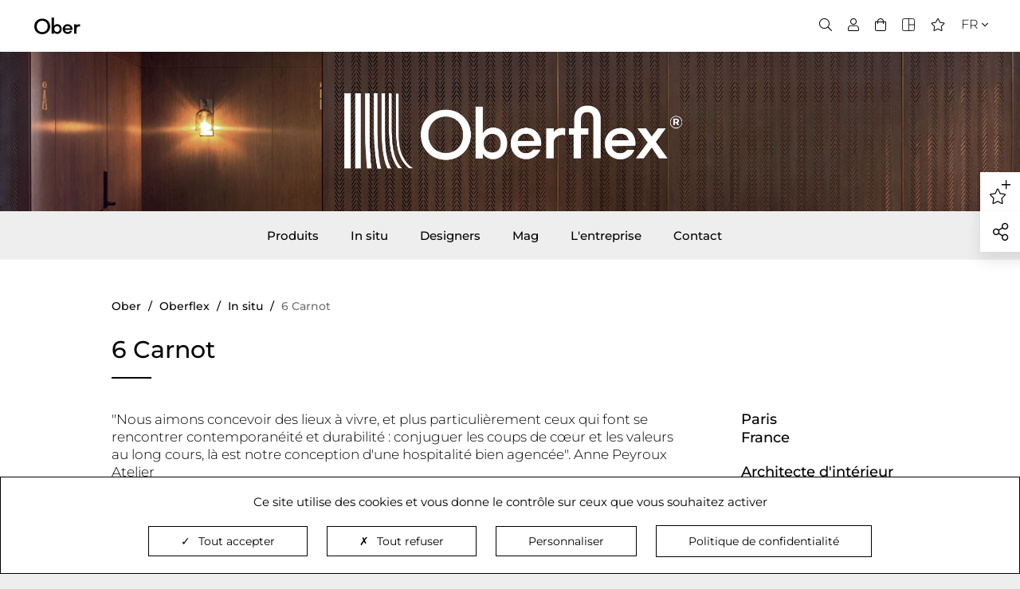

--- FILE ---
content_type: text/html; charset=UTF-8
request_url: https://www.ober-surfaces.com/fr/carnot-6.html
body_size: 15177
content:
<!DOCTYPE html>
<html>
<!--[if lt IE 7 ]><html class="no-js oldie ie6" lang="fr"> <![endif]-->
<!--[if IE 7 ]><html class="no-js oldie ie7" lang="fr"> <![endif]-->
<!--[if IE 8 ]><html class="no-js oldie ie8" lang="fr"> <![endif]-->
<!--[if (gte IE 9)|!(IE)]><!--><html lang="fr" class="no-js"> <!--<![endif]-->
<head>
	<script src="https://www.google.com/recaptcha/api.js?render=6LeL6EoeAAAAAIXkT7RLrizUR72ehP4y-cmSvJ0Q"></script>
<script>var siteKey = "6LeL6EoeAAAAAIXkT7RLrizUR72ehP4y-cmSvJ0Q";</script>
    <script type="module">
        function verifyRecaptcha(form, dataElement) {
            const { sitekey, size } = dataElement.dataset;
            const id = dataElement.id;

            if (!sitekey) return;

            return new Promise((resolve, reject) => {
                grecaptcha.execute(sitekey, {action: 'submit'}).then((token) => {
                    if (token) {
                        resolve(token);
                    }

                    reject('Invalid Captcha');
                })
            });
        }

        const allForm = document.querySelectorAll('form');

        allForm.forEach((form) => {
            const dataElement = form.querySelector('.g-recaptcha');

            if (!dataElement) return;

            form.addEventListener("submit", async (event) => {
                event.preventDefault();
                event.stopPropagation();

                grecaptcha.ready(() =>
                    {
                        const response = verifyRecaptcha(form, dataElement)
                        response.then((token) => {
                            const customEvent = new CustomEvent('validRecaptcha', {
                                detail: {
                                    token,
                                    form,
                                }
                            })
                            form.dispatchEvent(customEvent);
                        })
                            .catch((error) => console.log(error))
                    }
                );
            })
        })
    </script>
		<script>(function(H) { H.className=H.className.replace(/\bno-js\b/,'js') } )(document.documentElement);</script>
	<meta charset="utf-8">
		<title>
	6 Carnot - 6 Carnot | In situ | Oberflex</title>
		<meta name="generator" content="Thelia v2">
	<meta http-equiv="X-UA-Compatible" content="IE=edge">
	<meta name="viewport" content="width=device-width,initial-scale=1.0">
										<link rel="alternate" href="https://www.ober-surfaces.com/fr/carnot-6.html" hreflang="fr"/>
																<link rel="alternate" href="https://www.ober-surfaces.com/en/carnot-6.html" hreflang="en"/>
																<link rel="alternate" href="https://www.ober-surfaces.com/es/6-carnot.html" hreflang="es"/>
			<link rel="stylesheet" href="https://www.ober-surfaces.com/assets/frontOffice/ober/template-assets/assets/dist/css/eb50e97.css">
	<script>
							const privacyPolicyUrl  = "https://www.ober-surfaces.com/fr/confidentialite.html";
				
				tarteaucitronForceLanguage = 'fr';

				const googletagmanagerId = 'GTM-MSD7LGS';

			</script>
	<script src="https://www.ober-surfaces.com/assets-dist/js/vendor/tarteaucitron/tarteaucitron.js"></script>
	<script src="https://www.ober-surfaces.com/assets/frontOffice/ober/template-assets/assets/dist/js/vendors/a5bface.js"></script>
	<script src="https://www.ober-surfaces.com/assets/frontOffice/ober/template-assets/assets/dist/js/modules/96e4b2d.js"></script>
	<script src="https://www.ober-surfaces.com/assets/frontOffice/ober/template-assets/assets/dist/js/1f30489.js?v=1"></script>
	<script src="https://use.fontawesome.com/fea8382d6c.js"></script><link rel="stylesheet" type="text/css" href="https://www.ober-surfaces.com/assets/frontOffice/ober/Interlocutor/assets/2145e94.css" /><link rel="stylesheet" type="text/css" href="https://www.ober-surfaces.com/assets/frontOffice/ober/Lecture/assets/css/b1c6f43.css" />
		<!--[if lt IE 11]>
		<link rel="shortcut icon" type="image/x-icon" href="https://www.ober-surfaces.com/assets/frontOffice/ober/template-assets/assets/dist/img/cc79c5a.ico" />
		<![endif]-->
			<link rel="apple-touch-icon" sizes="180x180" href="https://www.ober-surfaces.com/assets/frontOffice/ober/template-assets/assets/dist/img/favicon_oberflex/eb5cd15.png">
			<link rel="icon" type="image/png" sizes="32x32" href="https://www.ober-surfaces.com/assets/frontOffice/ober/template-assets/assets/dist/img/favicon_oberflex/1b48b3f.png">
			<link rel="icon" type="image/png" sizes="16x16" href="https://www.ober-surfaces.com/assets/frontOffice/ober/template-assets/assets/dist/img/favicon_oberflex/a3084e0.png">
			<link rel="manifest" href="https://www.ober-surfaces.com/assets/frontOffice/ober/template-assets/assets/dist/img/favicon_oberflex/fed6384.webmanifest">
			<link rel="mask-icon" href="https://www.ober-surfaces.com/assets/frontOffice/ober/template-assets/assets/dist/img/favicon_oberflex/7304816.svg" color="#5bbad5">
			<meta name="apple-mobile-web-app-title" content="Ober">
			<meta name="application-name" content="Ober">
			<meta name="msapplication-TileColor" content="#ffffff">
			<meta name="theme-color" content="#ffffff">
		<!--[if lt IE 9]>
	<script src="//cdnjs.cloudflare.com/ajax/libs/html5shiv/3.7.3/html5shiv.js"></script>
			<script>window.html5 || document.write('<script src="https://www.ober-surfaces.com/assets/frontOffice/ober/template-assets/assets/dist/js/vendors/0d29706.js"><\/script>');</script>
	<script src="//cdnjs.cloudflare.com/ajax/libs/respond.js/1.4.2/respond.js"></script>
			<script>window.respond || document.write('<script src="https://www.ober-surfaces.com/assets/frontOffice/ober/template-assets/assets/dist/js/vendors/53a9d38.js"><\/script>');</script>
		<![endif]-->
<meta property="og:title" content="
	6 Carnot - 6 Carnot | In situ | Oberflex">
<meta property="og:url" content="https://www.ober-surfaces.com/fr/carnot-6.html">
<meta property="og:image" content="https://www.ober-surfaces.com/cache/images/project/8fd467f95a28fd8f8d24da46f244e8ef-img_3507_edited-230.jpg">
<meta property="og:description" content="">
<meta property="og:locale" content="fr_FR">
	<meta property="og:site_name" content="Oberflex"><link rel="stylesheet" type="text/css" href="https://www.ober-surfaces.com/assets/frontOffice/ober/HookSearch/assets/css/af947b1.css" /><link rel="stylesheet" type="text/css" href="https://www.ober-surfaces.com/assets/frontOffice/ober/HookCustomer/assets/css/e331ab3.css" /><link rel="stylesheet" type="text/css" href="https://www.ober-surfaces.com/assets/frontOffice/ober/HookCart/assets/css/327a693.css" />
            <link rel="canonical" href="https://www.ober-surfaces.com/fr/carnot-6.html" />
    <script type="text/html" id="content-add-favorites-lecture">
    <div class="show-add-favorites-lecture" id="show-add-favorites-lecture">
        <img src="https://www.ober-surfaces.com/assets/frontOffice/ober/Lecture/assets/images/6726742.svg" alt="Favorites star">
        <p>Ajouter cette page à ma sélection</p>
    </div>
</script>
<script type="text/javascript">
    $(document).ready(function() {
        $('#sidebar_tools .sidebar_tools_inner').prepend($('#content-add-favorites-lecture').html());
    })
</script>
<!--<script type="text/javascript" src="https://cdnjs.cloudflare.com/ajax/libs/html2canvas/0.5.0-beta4/html2canvas.min.js"></script>-->
<script type="text/javascript">
    $(document).ready(function() {
        // var icon favorites on the right
        const iconFavoritesBorderOutsite = document.querySelector('#show-add-favorites-lecture');
        const iconFavoritesBorder = document.querySelector('#show-add-favorites-lecture p');
        let resultsFavorites = JSON.parse(localStorage.getItem('resultsFavorites'));
        const urlPage = `https://www.ober-surfaces.com/fr/carnot-6.html`;
        const description = document.querySelector('h1')?.textContent;
        let resultsDiv;
        let buttonPreview;
        let countBasket;

        // localStorage.removeItem('resultsFavorites');

        // setTimeout because element is not ready at the start
        setTimeout(() => {
            resultsDiv = document.querySelector('#show-favorites-lecture .results');
            buttonPreview = document.querySelector('#show-favorites-lecture .show-selection');
            countBasket = document.querySelector('.favorites-lecture .count-basket');

            /* Screenshot of an DOM element */
            // const options = {
            //     "background": "#ffffff"
            // }

            // html2canvas(document.querySelector('.main'), options).then(function(canvas) {
                // Export the canvas to its data URI representation
                // screenshot = canvas.toDataURL("image/png", 0.90);
            // });
            /* */

            // If user not logged we use localStorage
            if (resultsFavorites) {
                resultsFavorites.forEach(favorite => {
                    const div = document.createElement('div');
                    const item = document.createElement('div');
                    div.className = "result";
                    item.className = "item";

                    div.innerHTML = favorite.img + favorite.description + favorite.delete;
                    item.innerHTML = favorite.img;
                    resultsDiv.append(div);
                    countItemsCarousel();
                });

                addEventDelete(document.querySelectorAll('#show-favorites-lecture .result .container-delete'));
            }

            if (resultsDiv.dataset.count < 1) {
                buttonPreview.classList.add('disabled-button');
                countBasket.classList.add('hidden');
            } else {
                countBasket.classList.remove('hidden');
                countBasket.textContent = resultsDiv.dataset.count;
            }
        }, 100);

        function countItemsCarousel() {
            resultsDiv.dataset.count = resultsDiv.children.length;
        }

        // add event delete on element from the dom and localStorage
        function addEventDelete(targetElement) {
            Array.from(targetElement).forEach(element => {
                element.addEventListener('click', function(e) {
                    e.preventDefault();
                    this.parentNode.remove();
                    deleteItemStorage(element.querySelector('.delete-associated-lecture'));
                    deleteImagePreview(element.querySelector('.delete-associated-lecture'));
                    countItemsCarousel();

                    if (resultsDiv.dataset.count < 1) {
                        buttonPreview.classList.add('disabled-button');
                        countBasket.classList.add('hidden');
                    } else {
                        buttonPreview.classList.remove('disabled-button');
                        countBasket.classList.remove('hidden');
                        countBasket.textContent = resultsDiv.dataset.count;
                    }
                }, false)
            })
        }

        // check if the url is already saved
        function checkAlreadySaved(urlPage) {
            const existsUrl = resultsDiv.querySelector('a[href="' + urlPage + '"]');
            return existsUrl !== null;
        }

        // delete element from modal
        function deleteImagePreview(element) {
            Array.from(resultsDiv.querySelectorAll('.item .image-preview')).forEach(img => {
                if (img.dataset.id === element.dataset.id) {
                    img.parentNode.remove();
                }
            })
        }

        // delete element from storage
        function deleteItemStorage(element) {
            resultsFavorites = resultsFavorites.filter(favorite => {
                return !favorite.delete.includes('data-id=' + '"' + element.dataset.id + '"');
            })
            localStorage.setItem('resultsFavorites', JSON.stringify(resultsFavorites));
        }

        // prepare object for the local storage
        function setupStorage(div) {
            return {
                img : div.querySelector('.image-preview').outerHTML,
                description: div.querySelector('.description').outerHTML,
                delete: div.querySelector('.container-delete').outerHTML,
            }
        }

        // add a favorite lecture
        function addLecture(screenshot, description, urlPage) {

            const xhttp = new XMLHttpRequest();

            xhttp.onload = function() {
                if (this.readyState === 4 && this.status === 200) {
                    const div = document.createElement('div');
                    const item = document.createElement('div');
                    const imageDelete = document.createElement('i');
                    const textDelete = document.createElement('span');
                    div.className = "result";
                    item.className = "item";
                    div.innerHTML = this.responseText;
                    item.innerHTML = this.responseText.split('</a>')[0] + "</a>";

                    imageDelete.className = 'fal fa-trash-alt';
                    textDelete.textContent = 'Supprimer';

                    div.querySelector('.delete-associated-lecture').classList.add('button');
                    div.querySelector('.delete-associated-lecture').append(imageDelete);
                    div.querySelector('.delete-associated-lecture').append(textDelete);

                    resultsDiv.append(div);

                    addEventDelete(document.querySelectorAll('#show-favorites-lecture .result .container-delete'));
                    document.querySelector('#show-favorites-lecture').classList.remove('smooth-hidden');

                    if (resultsFavorites) {
                        resultsFavorites = [...resultsFavorites, setupStorage(div)];
                        localStorage.setItem('resultsFavorites', JSON.stringify(resultsFavorites));
                    } else {
                        localStorage.setItem('resultsFavorites', JSON.stringify([setupStorage(div)]));
                    }

                    countItemsCarousel();

                    if (resultsDiv.dataset.count < 1) {
                        buttonPreview.classList.add('disabled-button');
                        countBasket.classList.add('hidden');
                    } else {
                        buttonPreview.classList.remove('disabled-button');
                        countBasket.classList.remove('hidden');
                        countBasket.textContent = resultsDiv.dataset.count;
                    }
                }
            }

            xhttp.open('POST', "https://www.ober-surfaces.com/lecture/add");
            xhttp.setRequestHeader('Content-Type', 'application/json');
            xhttp.send(JSON.stringify({
                screenshot,
                description,
                urlPage
            }));
        }

        // detect if click is outside element
        document.addEventListener("click", function(e) {
            let targetElement = e.target;
            do {
                if (targetElement === iconFavoritesBorder) {
                    // This is a click inside. Just return.
                    return;
                }
                // Go up the DOM
                targetElement = targetElement.parentNode;
            } while (targetElement);

            // This is a click outside.
            iconFavoritesBorder.classList.remove('selected');
        }, true);

        // add classes when hover or click is detected on icon favorite
        iconFavoritesBorder.addEventListener('click', function() {

            const alreadySaved = checkAlreadySaved(urlPage);

            if (!alreadySaved) {

                const canvas = document.createElement('canvas');

                const metaOg = (document.querySelector('meta[property="og:image"]')['content']) ?? "https://www.ober-surfaces.com/assets/frontOffice/ober/template-assets/assets/dist/img/oberflex-og.jpg";
                const image = new Image();
                image.src = metaOg;

                image.onload = function () {

                    canvas.width = this.width;
                    canvas.height = this.height;
                    let context = canvas.getContext("2d");

                    context.drawImage(image, 0, 0, this.width, this.height);
                    addLecture(canvas.toDataURL(), description ?? "No title", urlPage);
                }
            }

        }, false);


        iconFavoritesBorderOutsite.addEventListener('mouseover', function() {
            this.classList.add('selected');
        });

        iconFavoritesBorderOutsite.addEventListener('mouseleave', function() {
            this.classList.remove('selected')
        });
    })
</script><script type="text/html" id="content-favorites-lecture">
    <span class="count-basket hidden">0</span>
    <div class="show-favorites-lecture smooth-hidden" id="show-favorites-lecture">
        <div class="title fake_h3">Ma sélection<div class="favorites-close"><i class="fal fa-times"></i></div></div>
        <div class="results" data-count="0">
        </div>
        <a class="show-selection button" href="https://www.ober-surfaces.com/selection-preview" title="Redirect to page preview selection"><span>Ma sélection</span></a>
    </div>
</script>
<script type="text/javascript">
    $(document).ready(function() {
        $('.top_menu .favorites-lecture').prepend($('#content-favorites-lecture').html());
    })
</script>
<script type="text/javascript">
    $(document).ready(function() {
        const iconFavoritesMenu = document.querySelector('.favorites-lecture');
        const iconFavoritesClose = document.querySelector('.favorites-close');
        const content = document.getElementById('show-favorites-lecture');
        document.querySelector('#show-favorites-lecture .show-selection').addEventListener('click', () => {
            window.location.href = "https://www.ober-surfaces.com/selection-preview";
        });

        document.addEventListener("click", function(e) {
            let targetElement = e.target;

            do {
                if (targetElement === iconFavoritesMenu) {
                    // This is a click inside. Do nothing, just return.
                    return;
                }
                // Go up the DOM
                targetElement = targetElement.parentNode;
            } while (targetElement);

            // This is a click outside.
            content.classList.add('smooth-hidden');
        }, true);

        iconFavoritesMenu.addEventListener('click', function(e) {
            if (e.target.className === "fal fa-star") {
               content.classList.toggle('smooth-hidden');
            }

            if (e.target.className === "count-basket") {
                content.classList.toggle('smooth-hidden');
            }
        }, true);

        iconFavoritesClose.addEventListener('click', function(e) {
           content.classList.add('smooth-hidden');
        }, true);

    })
</script>
</head>
<body id="body" class="page-project" data-brand="oberflex">
	<div id="sidebar_tools">
		<div class="sidebar_tools_inner">
				<div class="social_share" id="social_share">
		<div class="social_share_icon">
			<i class="fal fa-share-alt"></i>
		</div>
		<div class="social_share_medias">
			<span>Partager sur</span>
																								<span class="fake_a" data-link="aHR0cHM6Ly9mYWNlYm9vay5jb20vc2hhcmVyL3NoYXJlci5waHA/dT1odHRwczovL3d3dy5vYmVyLXN1cmZhY2VzLmNvbS9mci9jYXJub3QtNi5odG1s" data-target="_blank" aria-label="Facebook">
							<i class="fab fa-facebook"></i>
						</span>
																																	<span class="fake_a" data-link="aHR0cHM6Ly93d3cubGlua2VkaW4uY29tL3NoYXJpbmcvc2hhcmUtb2Zmc2l0ZS8/dXJsPWh0dHBzOi8vd3d3Lm9iZXItc3VyZmFjZXMuY29tL2ZyL2Nhcm5vdC02Lmh0bWw=" data-target="_blank" aria-label="Linkedin">
							<i class="fab fa-linkedin-in"></i>
						</span>
																																	<span class="fake_a" data-link="aHR0cHM6Ly9waW50ZXJlc3QuY29tL3Bpbi9jcmVhdGUvYnV0dG9uLz91cmw9aHR0cHM6Ly93d3cub2Jlci1zdXJmYWNlcy5jb20vZnIvY2Fybm90LTYuaHRtbA==" data-target="_blank" aria-label="Pinterest">
							<i class="fab fa-pinterest"></i>
						</span>
																					<script type="text/javascript">
						$page_title_js = $.trim($("title").text());
						$page_title_js = encodeURIComponent($page_title_js);
						console.log($page_title_js);
						$mailto_url = "mailto:?subject=Ober - A lire : " + $page_title_js + "&body=" + $page_title_js + "%0D%0A%0D%0Ahttps://www.ober-surfaces.com/fr/carnot-6.html";
						document.write('<a href="' + $mailto_url + '" target="_blank" aria-label="Mail"><i class="fal fa-envelope"></i></span>');
					</script>
									</div>
	</div>
		</div>
	</div>
	<a id="return_top" href="#header">
		<i class="fal fa-arrow-up"></i>
	</a>
	<link rel="stylesheet" type="text/css" href="https://www.ober-surfaces.com/assets/frontOffice/ober/HookToolbar/assets/css/1b0aad3.css" /><script type="text/html" id="content_interlocutor">
    <div id="find-interlocutor" class="container-find-interlocutor">
        <div class="loader hidden-loader">
        </div>
        <div class="find-interlocutor">
            <label for="localization">Trouvez votre interlocuteur <span>Oberflex</span> le plus proche</label>
            <div class="input-localization">
                <input id="autocomplete-address" type="text" name="localization" id="localization" data-entity="/fr/carnot-6.html" data-url="https://www.ober-surfaces.com/interlocutor/get-interlocutor" placeholder="Indiquez un lieu">
                <div class="infobulle hidden-infobulle">
                    <span class="tooltip-text"></span>
                </div>

                <div class="auto-geolocation">
                    <i class="far fa-location"></i>
                    <span>localisez-moi</span>
                </div>
            </div>
        </div>
        <div class="results">
        </div>

    </div>
</script>
<script type="text/javascript">
    $(document).ready(function() {
        if($(".footer .footer_map").length > 0) {
            $('.footer .footer_map').prepend($('#content_interlocutor').html());
        }
    })
</script>
<script>
    let entity;
    let input;
    let results;
    let loaderContainer;
    let container;
    let infoContainer;

    /**
     * Isocode 2 to 3
     */
    function getCountryIso3(countryCode) {
        return countryISOMapping[countryCode.toUpperCase()]
    }

    /**
     * Show/hide loader
     */
    const loader = (state, loader = loaderContainer) => {
        if (state) {
            loader.classList.remove('hidden-loader');
        } else {
            loader.classList.add('hidden-loader');
        }
    }

    /**
     * Show/hide infobulle
     */
    const infobulleError = (text = 'Interlocuteur introuvable', info = infoContainer) => {
        info.querySelector('span').textContent = text;
        info.classList.remove('hidden-infobulle');
        setTimeout(() => {
            info.classList.add('hidden-infobulle');
        }, 3000);
    }

    /**
     * Find interlocutor
     */
    function findInterlocutors(countryCode, postcode, entityAssociated, url) {
        const iso3 = getCountryIso3(countryCode);

        const xhttp = new XMLHttpRequest();
        xhttp.onload = function () {
            if (this.readyState === 4 && this.status === 200) {
                results.textContent = "";
                const responseParsed = JSON.parse(this.response);

                if (!(responseParsed.length > 0)) {
                    infobulleError();
                }

                responseParsed.forEach(result => {
                    const dom = document.createElement('div');
                    dom.classList.add('result');
                    dom.innerHTML = result;
                    results.appendChild(dom);
                })
                container.classList.remove('loading');
                loader(false);
            } else {
                container.classList.remove('loading');
                loader(false);
                infobulleError();
            }
        }

        xhttp.open("GET", url + "/" + entity + "/" + iso3 + "/" + postcode);
        xhttp.send();
    }

    /**
     * Init autocomplete geoloc google
     */
    function initAutocomplete() {
        const autocomplete = new google.maps.places.Autocomplete(
            document.getElementById('autocomplete-address'), { "types": ["geocode"] });

        google.maps.event.addListener(autocomplete, 'place_changed', function () {
            loader(true);
            container.classList.add('loading');
            const place = autocomplete.getPlace();
            let postcode = "*";
            let country_code;
            let administrative;

            if(place.address_components) {
                for (var i = 0; i < place.address_components.length; i++) {

                    const addressType = place.address_components[i].types[0];

                    if (addressType == "country") {
                        country_code = place.address_components[i].short_name;
                    }

                    if (place.address_components[i].types[0] == "administrative_area_level_1") {
                        administrative = place.address_components[i].short_name;
                    }

                    if (addressType == "postal_code") {
                        postcode = place.address_components[i].short_name;
                    }
                }
            }

            if (administrative && postcode === "*") {
                postcode = administrative;
            }

            if (country_code === "US") {
                postcode = administrative;
            }

            // check si un code postal est présent en FR
            if (country_code === "FR" || country_code === "DE") {
                if ((postcode !== "*" && !parseInt(postcode))) {
                    infobulleError('Entrez un code postal');
                    loader(false);
                    container.classList.remove('loading');
                    results.innerHTML = "";
                } else {
                    findInterlocutors(country_code, postcode, entity, input.dataset.url);
                }
            } else {
                if (country_code) {
                    findInterlocutors(country_code, postcode, entity, input.dataset.url);
                } else {
                    loader(false);
                    container.classList.remove('loading');
                    results.innerHTML = "";
                }
            }
        });
    }

    $(document).ready(function() {
        /**
         * Loader
         */
        infoContainer = document.querySelector('#find-interlocutor .infobulle');
        container = document.querySelector('#find-interlocutor');
        input = document.querySelector('#autocomplete-address');
        results = document.querySelector('#find-interlocutor .results');
        loaderContainer = document.querySelector('#find-interlocutor .loader');

        if ($("body").data("brand") == "lcda") {
            entity = "lcda";
            entityName = "Concrete LCDA";
        }
        else if ($("body").data("brand") == "oberflex") {
            entity = "oberflex";
            entityName = "Oberflex";
        }
        else {
            entity = "";
            entityName = "";
        }

        if(entityName) {
            $('.find-interlocutor label span').text(entityName);
        }

        /**
         * Event auto geolocation on click
         */
        Array.from(document.querySelectorAll('.container-find-interlocutor .auto-geolocation span')).forEach(elem => {
            elem.onclick = () => {
                loader(true);
                container.classList.add('loading');
                if (navigator.geolocation) {
                    navigator.geolocation.getCurrentPosition((position) => {
                        const latitude = position.coords.latitude;
                        const longitude = position.coords.longitude;

                        fetch("https://nominatim.openstreetmap.org/reverse?lat=" + latitude + "&lon=" + longitude + "&format=json", {
                            method: "GET"
                        }).then(resp => {
                            return resp.json();
                        })
                            .then(data => {
                                return data.address;
                            })
                            .then(address => {
                                const road = (address.road ? address.road + " " : "");
                                const city = (address.city ? address.city + " " : (address.municipality ? address.municipality + " " : ""));
                                const country = (address.country ? address.country + " " : (address.state ? address.state + " " : ""));
                                const postcode = (address.postcode ? address.postcode + " " : "*");
                                input.value = road + postcode + city + country;
                                if (address.country_code) {
                                    findInterlocutors(address.country_code, postcode, entity, input.dataset.url);
                                } else {
                                    infobulleError();
                                }
                            })
                            .catch((err) => {
                                infobulleError();
                                console.log(err);
                            })
                            .finally(() => {
                                container.classList.remove('loading');
                                loader(false);
                            })
                    }, () => {
                        container.classList.remove('loading');
                        loader(false);
                        infobulleError();
                    });
                } else {
                    infobulleError();
                }
            }
        })
    })
</script>
<script>
    countryISOMapping = {
        AF: 'AFG',
        AX: 'ALA',
        AL: 'ALB',
        DZ: 'DZA',
        AS: 'ASM',
        AD: 'AND',
        AO: 'AGO',
        AI: 'AIA',
        AQ: 'ATA',
        AG: 'ATG',
        AR: 'ARG',
        AM: 'ARM',
        AW: 'ABW',
        AU: 'AUS',
        AT: 'AUT',
        AZ: 'AZE',
        BS: 'BHS',
        BH: 'BHR',
        BD: 'BGD',
        BB: 'BRB',
        BY: 'BLR',
        BE: 'BEL',
        BZ: 'BLZ',
        BJ: 'BEN',
        BM: 'BMU',
        BT: 'BTN',
        BO: 'BOL',
        BA: 'BIH',
        BW: 'BWA',
        BV: 'BVT',
        BR: 'BRA',
        VG: 'VGB',
        IO: 'IOT',
        BN: 'BRN',
        BG: 'BGR',
        BF: 'BFA',
        BI: 'BDI',
        KH: 'KHM',
        CM: 'CMR',
        CA: 'CAN',
        CV: 'CPV',
        KY: 'CYM',
        CF: 'CAF',
        TD: 'TCD',
        CL: 'CHL',
        CN: 'CHN',
        HK: 'HKG',
        MO: 'MAC',
        CX: 'CXR',
        CC: 'CCK',
        CO: 'COL',
        KM: 'COM',
        CG: 'COG',
        CD: 'COD',
        CK: 'COK',
        CR: 'CRI',
        CI: 'CIV',
        HR: 'HRV',
        CU: 'CUB',
        CY: 'CYP',
        CZ: 'CZE',
        DK: 'DNK',
        DJ: 'DJI',
        DM: 'DMA',
        DO: 'DOM',
        EC: 'ECU',
        EG: 'EGY',
        SV: 'SLV',
        GQ: 'GNQ',
        ER: 'ERI',
        EE: 'EST',
        ET: 'ETH',
        FK: 'FLK',
        FO: 'FRO',
        FJ: 'FJI',
        FI: 'FIN',
        FR: 'FRA',
        GF: 'GUF',
        PF: 'PYF',
        TF: 'ATF',
        GA: 'GAB',
        GM: 'GMB',
        GE: 'GEO',
        DE: 'DEU',
        GH: 'GHA',
        GI: 'GIB',
        GR: 'GRC',
        GL: 'GRL',
        GD: 'GRD',
        GP: 'GLP',
        GU: 'GUM',
        GT: 'GTM',
        GG: 'GGY',
        GN: 'GIN',
        GW: 'GNB',
        GY: 'GUY',
        HT: 'HTI',
        HM: 'HMD',
        VA: 'VAT',
        HN: 'HND',
        HU: 'HUN',
        IS: 'ISL',
        IN: 'IND',
        ID: 'IDN',
        IR: 'IRN',
        IQ: 'IRQ',
        IE: 'IRL',
        IM: 'IMN',
        IL: 'ISR',
        IT: 'ITA',
        JM: 'JAM',
        JP: 'JPN',
        JE: 'JEY',
        JO: 'JOR',
        KZ: 'KAZ',
        KE: 'KEN',
        KI: 'KIR',
        KP: 'PRK',
        KR: 'KOR',
        KW: 'KWT',
        KG: 'KGZ',
        LA: 'LAO',
        LV: 'LVA',
        LB: 'LBN',
        LS: 'LSO',
        LR: 'LBR',
        LY: 'LBY',
        LI: 'LIE',
        LT: 'LTU',
        LU: 'LUX',
        MK: 'MKD',
        MG: 'MDG',
        MW: 'MWI',
        MY: 'MYS',
        MV: 'MDV',
        ML: 'MLI',
        MT: 'MLT',
        MH: 'MHL',
        MQ: 'MTQ',
        MR: 'MRT',
        MU: 'MUS',
        YT: 'MYT',
        MX: 'MEX',
        FM: 'FSM',
        MD: 'MDA',
        MC: 'MCO',
        MN: 'MNG',
        ME: 'MNE',
        MS: 'MSR',
        MA: 'MAR',
        MZ: 'MOZ',
        MM: 'MMR',
        NA: 'NAM',
        NR: 'NRU',
        NP: 'NPL',
        NL: 'NLD',
        AN: 'ANT',
        NC: 'NCL',
        NZ: 'NZL',
        NI: 'NIC',
        NE: 'NER',
        NG: 'NGA',
        NU: 'NIU',
        NF: 'NFK',
        MP: 'MNP',
        NO: 'NOR',
        OM: 'OMN',
        PK: 'PAK',
        PW: 'PLW',
        PS: 'PSE',
        PA: 'PAN',
        PG: 'PNG',
        PY: 'PRY',
        PE: 'PER',
        PH: 'PHL',
        PN: 'PCN',
        PL: 'POL',
        PT: 'PRT',
        PR: 'PRI',
        QA: 'QAT',
        RE: 'REU',
        RO: 'ROU',
        RU: 'RUS',
        RW: 'RWA',
        BL: 'BLM',
        SH: 'SHN',
        KN: 'KNA',
        LC: 'LCA',
        MF: 'MAF',
        PM: 'SPM',
        VC: 'VCT',
        WS: 'WSM',
        SM: 'SMR',
        ST: 'STP',
        SA: 'SAU',
        SN: 'SEN',
        RS: 'SRB',
        SC: 'SYC',
        SL: 'SLE',
        SG: 'SGP',
        SK: 'SVK',
        SI: 'SVN',
        SB: 'SLB',
        SO: 'SOM',
        ZA: 'ZAF',
        GS: 'SGS',
        SS: 'SSD',
        ES: 'ESP',
        LK: 'LKA',
        SD: 'SDN',
        SR: 'SUR',
        SJ: 'SJM',
        SZ: 'SWZ',
        SE: 'SWE',
        CH: 'CHE',
        SY: 'SYR',
        TW: 'TWN',
        TJ: 'TJK',
        TZ: 'TZA',
        TH: 'THA',
        TL: 'TLS',
        TG: 'TGO',
        TK: 'TKL',
        TO: 'TON',
        TT: 'TTO',
        TN: 'TUN',
        TR: 'TUR',
        TM: 'TKM',
        TC: 'TCA',
        TV: 'TUV',
        UG: 'UGA',
        UA: 'UKR',
        AE: 'ARE',
        GB: 'GBR',
        US: 'USA',
        UM: 'UMI',
        UY: 'URY',
        UZ: 'UZB',
        VU: 'VUT',
        VE: 'VEN',
        VN: 'VNM',
        VI: 'VIR',
        WF: 'WLF',
        EH: 'ESH',
        YE: 'YEM',
        ZM: 'ZMB',
        ZW: 'ZWE',
        XK: 'XKX'
    }
</script>
	<header id="header">
			<section class="header_top" role="navigation" aria-labelledby="features-label">
	<div class="header_top_wrapper">
		<div class="header_top_inner">
			<div class="header_top_left has_logo_brand">
				<div class="logo_ober">
					<a href="https://www.ober-surfaces.com" title="Ober">
						<img src="https://www.ober-surfaces.com/assets/frontOffice/ober/template-assets/assets/dist/img/e8861f3.svg" alt="Logo Ober">
					</a>
				</div>
																									<div class="logo_brand">
							<a href="https://www.ober-surfaces.com/fr/oberflex.html" title="Oberflex">
								<img src="https://www.ober-surfaces.com/assets/frontOffice/ober/template-assets/assets/dist/img/3648f4f.svg" alt="Logo Oberflex">
							</a>
						</div>
																</div>
			<div class="header_top_center">
				<div class="fake_title fake_h1">
				</div>
			</div>
			<div class="header_top_right">
				<nav class="top_menu">
					<ul>
						<li class="searchbox">
							<i class="fal fa-search menu_icon" data-show="searchbox-popin"></i>
						</li>
																																					<li class="direction_bottom" data-tooltip="Connectez-vous">
								<span class="fake_a" data-link="aHR0cHM6Ly93d3cub2Jlci1zdXJmYWNlcy5jb20vYWNjb3VudA==">
									<i class="fal fa-user"></i>
								</span>
							</li>
						<li id="mini-cart">
							<a class="cart direction_bottom" data-tooltip="Vous n'avez pas de produit dans votre panier.">
		 <i class="fal fa-shopping-bag"></i>
	</a>						</li>
																				<li data-tooltip="Matériauthèque" class="direction_bottom">
																<span class="fake_a" data-link="aHR0cHM6Ly93d3cub2Jlci1zdXJmYWNlcy5jb20vZnIvbWF0ZXJpYXV0aGVxdWUuaHRtbA==">
									<img class="picto_header" src="https://www.ober-surfaces.com/assets/frontOffice/ober/template-assets/assets/dist/img/4dd3ffc.svg" alt="Materiauthèque">
								</span>
															</li>
																			<li class="favorites-lecture">
							<i class="fal fa-star"></i>
						</li>
						<li class="language">
							<div class="language_current">
								<span>fr</span>
								<i class="fal fa-angle-down"></i>
							</div>
							<div class="language_available">
						<a href="https://www.ober-surfaces.com/en/carnot-6.html" lang="en">en</a>
								<a href="https://www.ober-surfaces.com/es/6-carnot.html" lang="es">es</a>
							</div>
						</li>
					</ul>
				</nav>
			</div>
		</div>
	</div>
</section>
		<section class="header_bottom" role="navigation" aria-labelledby="navigation-label">
			<div class="header_bottom_inner">
				<div class="header_bottom_brand ">
						<div class="header_bottom_brand_image">
	<img src="https://www.ober-surfaces.com/cache/images/folder/8004bf67e911e3fb23330bec2accc630-header-oberflex-2.jpg" alt="Header Oberflex" />
</div>
<div class="header_bottom_brand_logo">
	<a href="https://www.ober-surfaces.com/fr/oberflex.html">
					<img src="https://www.ober-surfaces.com/cache/images/folder/image_3_-1.png" alt="Logo Oberflex" />
			</a>
	</div>
	<div class="hamburger_button header_bottom_brand_button" data-menu="main-menu">
		<span></span>
		<span></span>
	</div>
				</div>
										<nav class="main_menu" id="main-menu">
						<ul>
								            <li class="item-oberflex">
                                <a class="has_sub_menu" href="https://www.ober-surfaces.com/fr/produits-oberflex.html">Produits</a>
    <div class="sub_menu">
        <div class="sub_menu_filters">
            <ul>
                                    <li data-target="4">
                        Collections Oberflex
                    </li>
                                    <li data-target="5">
                        Solutions acoustiques
                    </li>
                                    <li data-target="6">
                        Panneaux décoratifs
                    </li>
                                    <li data-target="7">
                        Solid surface
                    </li>
                                    <li data-target="8">
                        Sols
                    </li>
                                    <li data-target="9">
                        Bois bruts
                    </li>
                                    <li data-target="10">
                        Accessoires
                    </li>
                                    <li data-target="11">
                        Services
                    </li>
                            </ul>
        </div>
        <div class="sub_menu_container">
            <ul>
                                <li class="sub_menu_container_category" data-category="4" id="4">
                                        <div class="sub_menu_container_category_sub">
                        <a href="https://www.ober-surfaces.com/fr/oberflex-essences-fines.html">
                            <div class="sub_menu_container_category_sub_image">
                                                                                                                                                                                                                                                                                                                                                                                                                    <img src="https://www.ober-surfaces.com/cache/images/category/4c1a4a856cc503b9f69aa07323c001dd-prestiges_3-164.jpg" alt="Collection Prestige d&#039;Oberflex">
                            </div>
                            <div class="sub_menu_container_category_sub_title">
                                Essences fines Oberflex
                            </div>
                        </a>
                    </div>
                                        <div class="sub_menu_container_category_sub">
                        <a href="https://www.ober-surfaces.com/fr/contrastes-et-matieres.html">
                            <div class="sub_menu_container_category_sub_image">
                                                                                                                                                                                                                                                                                                                                                                                                                    <img src="https://www.ober-surfaces.com/cache/images/category/4c1a4a856cc503b9f69aa07323c001dd-cm-valide-196.jpg" alt="Collection Contrastes et Matières">
                            </div>
                            <div class="sub_menu_container_category_sub_title">
                                Contrastes et Matières
                            </div>
                        </a>
                    </div>
                                        <div class="sub_menu_container_category_sub">
                        <a href="https://www.ober-surfaces.com/fr/bois-d-epices-nuances-naturelles.html">
                            <div class="sub_menu_container_category_sub_image">
                                                                                                                                                                                                                                                                                                                                                                                                                    <img src="https://www.ober-surfaces.com/cache/images/category/4c1a4a856cc503b9f69aa07323c001dd-nuancesnaturelles_2-158.jpg" alt="Bois d’Épices &amp; Nuances Naturelles">
                            </div>
                            <div class="sub_menu_container_category_sub_title">
                                Bois d’Épices &amp; Nuances
                            </div>
                        </a>
                    </div>
                                        <div class="sub_menu_container_category_sub">
                        <a href="https://www.ober-surfaces.com/fr/metal-d-oberflex.html">
                            <div class="sub_menu_container_category_sub_image">
                                                                                                                                                                                                                                                                                                                                                                                                                    <img src="https://www.ober-surfaces.com/cache/images/category/4c1a4a856cc503b9f69aa07323c001dd-metal_matrice_ech_hd1-266.jpg" alt="Métals matricés zoom">
                            </div>
                            <div class="sub_menu_container_category_sub_title">
                                Metal d&#039;Oberflex
                            </div>
                        </a>
                    </div>
                                        <div class="sub_menu_container_category_sub">
                        <a href="https://www.ober-surfaces.com/fr/pure-paper-color.html">
                            <div class="sub_menu_container_category_sub_image">
                                                                                                                                                                                                                                                                                                                                                                                                                    <img src="https://www.ober-surfaces.com/cache/images/category/4c1a4a856cc503b9f69aa07323c001dd-visuel73jpg-268.jpg" alt="Pure Paper Color">
                            </div>
                            <div class="sub_menu_container_category_sub_title">
                                Pure Paper Color
                            </div>
                        </a>
                    </div>
                                        <div class="sub_menu_container_category_sub">
                        <a href="https://www.ober-surfaces.com/fr/anti-fingerprint-color.html">
                            <div class="sub_menu_container_category_sub_image">
                                                                                                                                                                                                                                                                                                                                                                                                                    <img src="https://www.ober-surfaces.com/cache/images/category/4c1a4a856cc503b9f69aa07323c001dd-3j0a2076_1new_6_edited6-261.jpg" alt="Color anti fingerprint">
                            </div>
                            <div class="sub_menu_container_category_sub_title">
                                Anti-fingerprint Color
                            </div>
                        </a>
                    </div>
                                        <div class="sub_menu_container_category_sub">
                        <a href="https://www.ober-surfaces.com/fr/superorganic.html">
                            <div class="sub_menu_container_category_sub_image">
                                                                                                                                                                                                                                                                                                                                                                                                                    <img src="https://www.ober-surfaces.com/cache/images/category/4c1a4a856cc503b9f69aa07323c001dd-superorgnaic_v2-194.jpg" alt="Vignette SuperOrganic">
                            </div>
                            <div class="sub_menu_container_category_sub_title">
                                SuperOrganic
                            </div>
                        </a>
                    </div>
                                    </li>
                                <li class="sub_menu_container_category" data-category="5" id="5">
                                        <div class="sub_menu_container_category_sub">
                        <a href="https://www.ober-surfaces.com/fr/panneaux-acoustiques-obersound.html">
                            <div class="sub_menu_container_category_sub_image">
                                                                                                                                                                                                                                                                                                                                                                                                                    <img src="https://www.ober-surfaces.com/cache/images/category/4c1a4a856cc503b9f69aa07323c001dd-obersound-187.jpg" alt="Collection Obersound">
                            </div>
                            <div class="sub_menu_container_category_sub_title">
                                Panneaux acoustiques Obersound
                            </div>
                        </a>
                    </div>
                                        <div class="sub_menu_container_category_sub">
                        <a href="https://www.ober-surfaces.com/fr/plafonds-suspendus-tectonique-55.html">
                            <div class="sub_menu_container_category_sub_image">
                                                                                                                                                                                                                                                                                                                                                                                                                    <img src="https://www.ober-surfaces.com/cache/images/category/4c1a4a856cc503b9f69aa07323c001dd-tectonique-198.jpg" alt="Collection Tectonique 5.5">
                            </div>
                            <div class="sub_menu_container_category_sub_title">
                                Plafonds acoustiques Tectonique 5.5
                            </div>
                        </a>
                    </div>
                                    </li>
                                <li class="sub_menu_container_category" data-category="6" id="6">
                                        <div class="sub_menu_container_category_sub">
                        <a href="https://www.ober-surfaces.com/fr/marotte-tabu.html">
                            <div class="sub_menu_container_category_sub_image">
                                                                                                                                                                                                                                                                                                                                                                                                                    <img src="https://www.ober-surfaces.com/cache/images/category/4c1a4a856cc503b9f69aa07323c001dd-vignettes_essences_fines-211.jpg" alt="Essences fines Marotte">
                            </div>
                            <div class="sub_menu_container_category_sub_title">
                                Marotte X Tabu
                            </div>
                        </a>
                    </div>
                                        <div class="sub_menu_container_category_sub">
                        <a href="https://www.ober-surfaces.com/fr/borg.html">
                            <div class="sub_menu_container_category_sub_image">
                                                                                                                                                                                                                                                                                                                                                                                                                    <img src="https://www.ober-surfaces.com/cache/images/category/4c1a4a856cc503b9f69aa07323c001dd-test2-205.jpg" alt="Collection Borg">
                            </div>
                            <div class="sub_menu_container_category_sub_title">
                                Borg !
                            </div>
                        </a>
                    </div>
                                        <div class="sub_menu_container_category_sub">
                        <a href="https://www.ober-surfaces.com/fr/holz-in-form.html">
                            <div class="sub_menu_container_category_sub_image">
                                                                                                                                                                                                                                                                                                                                                                                                                    <img src="https://www.ober-surfaces.com/cache/images/category/4c1a4a856cc503b9f69aa07323c001dd-vignettehif_3-244.jpg" alt="Collection Holz in Form">
                            </div>
                            <div class="sub_menu_container_category_sub_title">
                                Holz in Form
                            </div>
                        </a>
                    </div>
                                        <div class="sub_menu_container_category_sub">
                        <a href="https://www.ober-surfaces.com/fr/chene-crack-et-fleuri.html">
                            <div class="sub_menu_container_category_sub_image">
                                                                                                                                                                                                                                                                                                                                                                                                                    <img src="https://www.ober-surfaces.com/cache/images/category/4c1a4a856cc503b9f69aa07323c001dd-chne-crack_valide-195.jpg" alt="Chêne crack et chêne fleuri">
                            </div>
                            <div class="sub_menu_container_category_sub_title">
                                Chêne crack et Chêne fleuri
                            </div>
                        </a>
                    </div>
                                        <div class="sub_menu_container_category_sub">
                        <a href="https://www.ober-surfaces.com/fr/rencontre-patrick-jouin.html">
                            <div class="sub_menu_container_category_sub_image">
                                                                                                                                                                                                                                                                                                                                                                                                                    <img src="https://www.ober-surfaces.com/cache/images/category/4c1a4a856cc503b9f69aa07323c001dd-rencontre-201.jpg" alt="Collection Rencontre">
                            </div>
                            <div class="sub_menu_container_category_sub_title">
                                Rencontre by Patrick Jouin
                            </div>
                        </a>
                    </div>
                                        <div class="sub_menu_container_category_sub">
                        <a href="https://www.ober-surfaces.com/fr/panneaux-sculptes-marotte.html">
                            <div class="sub_menu_container_category_sub_image">
                                                                                                                                                                                                                                                                                                                                                                                                                    <img src="https://www.ober-surfaces.com/cache/images/category/4c1a4a856cc503b9f69aa07323c001dd-testvignettesculpts-204.jpg" alt="Collection panneaux sculptés">
                            </div>
                            <div class="sub_menu_container_category_sub_title">
                                Les Sculptés
                            </div>
                        </a>
                    </div>
                                        <div class="sub_menu_container_category_sub">
                        <a href="https://www.ober-surfaces.com/fr/marotte-x-farouche.html">
                            <div class="sub_menu_container_category_sub_image">
                                                                                                                                                                                                                                                                                                                                                                                                                    <img src="https://www.ober-surfaces.com/cache/images/category/4c1a4a856cc503b9f69aa07323c001dd-vignettefarouche_2-173.jpg" alt="Marotte X Farouche Collection">
                            </div>
                            <div class="sub_menu_container_category_sub_title">
                                Marotte X Farouche
                            </div>
                        </a>
                    </div>
                                    </li>
                                <li class="sub_menu_container_category" data-category="7" id="7">
                                        <div class="sub_menu_container_category_sub">
                        <a href="https://www.ober-surfaces.com/fr/staron.html">
                            <div class="sub_menu_container_category_sub_image">
                                                                                                                                                                                                                                                                                                                                                                                                                    <img src="https://www.ober-surfaces.com/cache/images/category/4c1a4a856cc503b9f69aa07323c001dd-visuelvignette_staron_2-277.jpg" alt="Vignette Staron">
                            </div>
                            <div class="sub_menu_container_category_sub_title">
                                Staron
                            </div>
                        </a>
                    </div>
                                        <div class="sub_menu_container_category_sub">
                        <a href="https://www.ober-surfaces.com/fr/durat.html">
                            <div class="sub_menu_container_category_sub_image">
                                                                                                                                                                                                                                                                                                                                                                                                                    <img src="https://www.ober-surfaces.com/cache/images/category/4c1a4a856cc503b9f69aa07323c001dd-visuelvignette_3-275.jpg" alt="Vignette Durat">
                            </div>
                            <div class="sub_menu_container_category_sub_title">
                                Durat﻿
                            </div>
                        </a>
                    </div>
                                    </li>
                                <li class="sub_menu_container_category" data-category="8" id="8">
                                        <div class="sub_menu_container_category_sub">
                        <a href="https://www.ober-surfaces.com/fr/deck-d-ober.html">
                            <div class="sub_menu_container_category_sub_image">
                                                                                                                                                                                                                                                                                                                                                                                                                    <img src="https://www.ober-surfaces.com/cache/images/category/4c1a4a856cc503b9f69aa07323c001dd-2005_deck_noir-279.jpg" alt="Deck d&#039;Ober joint noir">
                            </div>
                            <div class="sub_menu_container_category_sub_title">
                                Deck d’Ober
                            </div>
                        </a>
                    </div>
                                        <div class="sub_menu_container_category_sub">
                        <a href="https://www.ober-surfaces.com/fr/dalles-sols.html">
                            <div class="sub_menu_container_category_sub_image">
                                                                                                                                                                                                                                                                                                                                                                                                                    <img src="https://www.ober-surfaces.com/cache/images/category/4c1a4a856cc503b9f69aa07323c001dd-dallessol-183.jpg" alt="Dalles pour planchers techniques">
                            </div>
                            <div class="sub_menu_container_category_sub_title">
                                Oberflex pour dalles sol
                            </div>
                        </a>
                    </div>
                                    </li>
                                <li class="sub_menu_container_category" data-category="9" id="9">
                                        <div class="sub_menu_container_category_sub">
                        <a href="https://www.ober-surfaces.com/fr/brut-d-ober.html">
                            <div class="sub_menu_container_category_sub_image">
                                                                                                                                                                                                                                                                                                                                                                                                                    <img src="https://www.ober-surfaces.com/cache/images/category/4c1a4a856cc503b9f69aa07323c001dd-brutdober-181.jpg" alt="Brut d&#039;Ober">
                            </div>
                            <div class="sub_menu_container_category_sub_title">
                                Brut d’Ober
                            </div>
                        </a>
                    </div>
                                        <div class="sub_menu_container_category_sub">
                        <a href="https://www.ober-surfaces.com/fr/sables-bruts.html">
                            <div class="sub_menu_container_category_sub_image">
                                                                                                                                                                                                                                                                                                                                                                                                                    <img src="https://www.ober-surfaces.com/cache/images/category/4c1a4a856cc503b9f69aa07323c001dd-sablesbruts-27.jpg" alt="Sablés bruts">
                            </div>
                            <div class="sub_menu_container_category_sub_title">
                                Sablés bruts
                            </div>
                        </a>
                    </div>
                                        <div class="sub_menu_container_category_sub">
                        <a href="https://www.ober-surfaces.com/fr/bioply.html">
                            <div class="sub_menu_container_category_sub_image">
                                                                                                                                                                                                                                                                                                                                                                                                                    <img src="https://www.ober-surfaces.com/cache/images/category/4c1a4a856cc503b9f69aa07323c001dd-bioply-180.jpg" alt="Bioply">
                            </div>
                            <div class="sub_menu_container_category_sub_title">
                                Bioply
                            </div>
                        </a>
                    </div>
                                        <div class="sub_menu_container_category_sub">
                        <a href="https://www.ober-surfaces.com/fr/oberswing-natur.html">
                            <div class="sub_menu_container_category_sub_image">
                                                                                                                                                                                                                                                                                                                                                                                                                    <img src="https://www.ober-surfaces.com/cache/images/category/4c1a4a856cc503b9f69aa07323c001dd-oberswing-178.jpg" alt="Oberswing Natur">
                            </div>
                            <div class="sub_menu_container_category_sub_title">
                                Oberswing Natur
                            </div>
                        </a>
                    </div>
                                        <div class="sub_menu_container_category_sub">
                        <a href="https://www.ober-surfaces.com/fr/3dply.html">
                            <div class="sub_menu_container_category_sub_image">
                                                                                                                                                                                                                                                                                                                                                                                                                    <img src="https://www.ober-surfaces.com/cache/images/category/4c1a4a856cc503b9f69aa07323c001dd-vignette3dply-179.jpg" alt="3DPLY">
                            </div>
                            <div class="sub_menu_container_category_sub_title">
                                3DPLY
                            </div>
                        </a>
                    </div>
                                    </li>
                                <li class="sub_menu_container_category" data-category="10" id="10">
                                        <div class="sub_menu_container_category_sub">
                        <a href="https://www.ober-surfaces.com/fr/bandes-de-chants.html">
                            <div class="sub_menu_container_category_sub_image">
                                                                                                                                                                                                                                                                                                                                                                                                                    <img src="https://www.ober-surfaces.com/cache/images/category/4c1a4a856cc503b9f69aa07323c001dd-11413aae196a66dae416fdbe05d597a3-bandesdechants-12895-222.jpeg" alt="Panneaux chants plaqués">
                            </div>
                            <div class="sub_menu_container_category_sub_title">
                                Bandes de chants
                            </div>
                        </a>
                    </div>
                                        <div class="sub_menu_container_category_sub">
                        <a href="https://www.ober-surfaces.com/fr/profils-de-pose.html">
                            <div class="sub_menu_container_category_sub_image">
                                                                                                                                                                                                                                                                                                                                                                                                                    <img src="https://www.ober-surfaces.com/cache/images/category/4c1a4a856cc503b9f69aa07323c001dd-11413aae196a66dae416fdbe05d597a3-perfiles-12901-221.png" alt="profil plafond tectonique">
                            </div>
                            <div class="sub_menu_container_category_sub_title">
                                Profils de pose
                            </div>
                        </a>
                    </div>
                                    </li>
                                <li class="sub_menu_container_category" data-category="11" id="11">
                                        <div class="sub_menu_container_category_sub">
                        <a href="https://www.ober-surfaces.com/fr/aide-a-la-prescription.html">
                            <div class="sub_menu_container_category_sub_image">
                                                                                                                                                                                                                                                                                                                                                                                                                    <img src="https://www.ober-surfaces.com/cache/images/category/4c1a4a856cc503b9f69aa07323c001dd-echant-226.jpg" alt="aide à la prescription">
                            </div>
                            <div class="sub_menu_container_category_sub_title">
                                Aide à la prescription
                            </div>
                        </a>
                    </div>
                                        <div class="sub_menu_container_category_sub">
                        <a href="https://www.ober-surfaces.com/fr/support-technique.html">
                            <div class="sub_menu_container_category_sub_image">
                                                                                                                                                                                                                                                                                                                                                                                                                    <img src="https://www.ober-surfaces.com/cache/images/category/4c1a4a856cc503b9f69aa07323c001dd-img_130472dpi-225.jpg" alt="Aide à la mise en oeuvre Oberflex">
                            </div>
                            <div class="sub_menu_container_category_sub_title">
                                Support technique
                            </div>
                        </a>
                    </div>
                                    </li>
                            </ul>
        </div>
        <div class="sub_menu_more">
            <a href="https://www.ober-surfaces.com/fr/produits-oberflex.html" class="button">
                Voir tous les produits
            </a>
        </div>
    </div>
                    </li>
            <li class="item-oberflex">
                                <a href="https://www.ober-surfaces.com/fr/in-situ-oberflex.html">In situ</a>
                    </li>
            <li class="item-oberflex">
                                <a href="https://www.ober-surfaces.com/fr/designers-oberflex.html">Designers</a>
                    </li>
            <li class="item-oberflex">
                                <a href="https://www.ober-surfaces.com/fr/mag-oberflex.html">Mag</a>
                    </li>
            <li class="item-oberflex">
                                <a href="https://www.ober-surfaces.com/fr/entreprise-oberflex.html">L&#039;entreprise</a>
                    </li>
            <li class="item-oberflex">
                                <a href="https://www.ober-surfaces.com/fr/contact-oberflex.html">Contact</a>
                    </li>
            <li class="item-oberflex">
                    </li>
						</ul>
					</nav>
			</div>
		</section>
	</header>
	<div class="main">
	<article id="project" class="col-main">
					<div class="project_head">
				<div class="breadcrumbs">
					<nav class="nav-breadcrumb" role="navigation" aria-labelledby="breadcrumb-label">
    <strong id="breadcrumb-label" class="sr-only">Vous êtes ici :</strong>
    <ul class="breadcrumb" itemscope itemtype="http://schema.org/BreadcrumbList">
        <li itemprop="itemListElement" itemscope itemtype="http://schema.org/ListItem">
            <meta itemprop="position" content="1" />
            <a itemprop="item" href="https://www.ober-surfaces.com/fr">
                <span itemprop="name">Ober</span>
            </a>
        </li>
                                    <li itemprop="itemListElement" itemscope itemtype="http://schema.org/ListItem">
                    <meta itemprop="position" content="2" />
                    <a itemprop="item" href="https://www.ober-surfaces.com/fr/oberflex.html" title="Oberflex">
                        <span itemprop="name">Oberflex</span>
                    </a>
                </li>
                                                <li itemprop="itemListElement" itemscope itemtype="http://schema.org/ListItem">
                    <meta itemprop="position" content="3" />
                    <a itemprop="item" href="https://www.ober-surfaces.com/fr/in-situ-oberflex.html" title="In situ">
                        <span itemprop="name">In situ</span>
                    </a>
                </li>
                                                <li itemprop="itemListElement" itemscope itemtype="http://schema.org/ListItem" class="active">
                    <meta itemprop="position" content="4" />
                    <a itemprop="item" href="https://www.ober-surfaces.com/fr/carnot-6.html" title="6 Carnot">
                        <span itemprop="name">6 Carnot</span>
                    </a>
                </li>
                        </ul>
</nav><!-- /.nav-breadcrumb -->
				</div>
				<div class="project_title">
					<h1 class="name">
						<span itemprop="name" content="6 Carnot">
							6 Carnot
						</span>
					</h1>
				</div>
			</div>
																	<div class="project_content">
					<div class="project_content_description rte_description">
						<p><p>"Nous aimons concevoir des lieux &agrave; vivre, et plus particuli&egrave;rement ceux qui font se rencontrer contemporan&eacute;it&eacute; et durabilit&eacute; : conjuguer les coups de c&oelig;ur et les valeurs au long cours, l&agrave; est notre conception d'une hospitalit&eacute; bien agenc&eacute;e". Anne Peyroux Atelier</p></p>
					</div>
					<div class="project_content_info">
						<div class="project_content_info_location">
							<span class="fake_h4">Paris<br/>France</span>
						</div>
													<div class="project_content_info_1">
								<span class="fake_h4">Architecte d&#039;intérieur</span>
								<p>Anne Peyroux Atelier</p>
							</div>
																									<div class="project_content_info_product">
								<a href="#project-products">
									<span class="fake_h4">
										Les produits utilisés <i class="fal fa-arrow-down"></i>
									</span>
								</a>
							</div>
											</div>
				</div>
										<div class="images_gallery">
											<div class="images_gallery_element">
<figure class="image_wrapper">
	<img src="https://www.ober-surfaces.com/cache/images/project/a0a51c55c66ce4f436758b2a4b08c041-img_3507_edited-230.jpg" alt="Appartement paris 17 porte et mur"/>
			</figure>													</div>
											<div class="images_gallery_element">
<figure class="image_wrapper">
	<img src="https://www.ober-surfaces.com/cache/images/project/a0a51c55c66ce4f436758b2a4b08c041-img_3396-222.jpg" alt="Appartement paris 17 porte et mur"/>
			<div class="hotspot direction_bottom" style="top:21.379310344828% ;left:64.48275862069%;" data-tooltip="&lt;div class=&#039;hotspot_container&#039;&gt;&lt;img src=&#039;https://www.ober-surfaces.com/cache/images/product/17cc53731572f4cbf6eaaa130e9ca10d-293-oberflex_rencontre_sillage2_bleunuit_detail.jpg&#039;/&gt;&lt;span class=&#039;category_hotspot_title&#039;&gt;Rencontre - Sillage 2&lt;/span&gt;&lt;span class=&#039;product_hotspot_title&#039;&gt;Bleu Nuit&lt;/span&gt;&lt;a class=&#039;button&#039; href=&#039;https://www.ober-surfaces.com/fr/rencontre-sillage-2.html&#039;&gt;Voir le produit&lt;/a&gt;&lt;/div&gt;">
				<i class="fal fa-plus-circle"></i>
			</div>
			<div class="hotspot direction_bottom" style="top:21.034482758621% ;left:86.206896551724%;" data-tooltip="">
				<i class="fal fa-plus-circle"></i>
			</div>
			</figure>													</div>
											<div class="images_gallery_element">
<figure class="image_wrapper">
	<img src="https://www.ober-surfaces.com/cache/images/project/a0a51c55c66ce4f436758b2a4b08c041-img_3431-223.jpg" alt="Appartement paris 17 porte et mur"/>
			</figure>													</div>
											<div class="images_gallery_element">
<figure class="image_wrapper">
	<img src="https://www.ober-surfaces.com/cache/images/project/a0a51c55c66ce4f436758b2a4b08c041-img_3511_edited-232.jpg" alt="Appartement paris 17 porte et mur"/>
			</figure>													</div>
											<div class="images_gallery_element">
<figure class="image_wrapper">
	<img src="https://www.ober-surfaces.com/cache/images/project/a0a51c55c66ce4f436758b2a4b08c041-img_3541_edited-234.jpg" alt="Appartement paris 17 escalier"/>
			</figure>													</div>
									</div>
										<div class="project_products" id="project-products">
					<div class="project_products_title">
						<h2>
							Les produits utilisés
						</h2>
					</div>
					<div class="project_products_elements">
																																		<div class="product_element">
											<a class="product_element_image" href="https://www.ober-surfaces.com/fr/rencontre-sillage-2.html">
																																																																		<img src="https://www.ober-surfaces.com/cache/images/product/4c1a4a856cc503b9f69aa07323c001dd-293-oberflex_rencontre_sillage2_bleunuit_detail.jpg" alt="Bleu Nuit-zoom">
																																																															</a>
											<a class="product_element_text" href="https://www.ober-surfaces.com/fr/rencontre-sillage-2.html">							
												<div class="product_element_text_title">
													<div class="fake_h4">
																							                        									                        									                            									                                									                            									                        								                            Rencontre - Sillage 2 - Bleu Nuit
							                            													</div>
												</div>
											</a>
										</div>
																																			</div>
				</div>
							<div class="project_associated">
					<div class="project_associated_title">
						<h2>
							Découvrez également
						</h2>
					</div>
					<div class="list_elements">
						<div class="list_elements_inner">
																								<div class="list_element">
										      																				<a class="list_element_image" href="https://www.ober-surfaces.com/fr/rhin-et-danube.html">
																							<img src="https://www.ober-surfaces.com/cache/images/project/cc61a136010e03f2acbfe070816826f6-rhin--danube26_web-602.jpg" alt="Rhin et Danube_purepapermetalgougébronze_cuisine5">
																					</a>
																				<div class="list_element_text">
											<a class="list_element_text_title" href="https://www.ober-surfaces.com/fr/rhin-et-danube.html">
												<div class="fake_h2">
													Rhin et Danube
												</div>
											</a>
										</div>
									</div>
																																<div class="list_element">
										      																				<a class="list_element_image" href="https://www.ober-surfaces.com/fr/vue-sur-jardin.html">
																							<img src="https://www.ober-surfaces.com/cache/images/project/cc61a136010e03f2acbfe070816826f6-vue-sur-jardin_109_web-624.jpg" alt="Appartement Haussmanien_purepapermetal_gougebronze4">
																					</a>
																				<div class="list_element_text">
											<a class="list_element_text_title" href="https://www.ober-surfaces.com/fr/vue-sur-jardin.html">
												<div class="fake_h2">
													Vue sur jardin
												</div>
											</a>
										</div>
									</div>
																																<div class="list_element">
										      																				<a class="list_element_image" href="https://www.ober-surfaces.com/fr/projet-benerville.html">
																							<img src="https://www.ober-surfaces.com/cache/images/project/cc61a136010e03f2acbfe070816826f6-gm_2022_08_bm_benerville_-4_edited2-647.jpg" alt="entrée chambre">
																					</a>
																				<div class="list_element_text">
											<a class="list_element_text_title" href="https://www.ober-surfaces.com/fr/projet-benerville.html">
												<div class="fake_h2">
													Projet Benerville
												</div>
											</a>
										</div>
									</div>
																					</div>
					</div>
				</div>
	</article>
	</div>
	<footer class="footer">
			<div class="footer_map">
			</div>
		<div class="footer_inner">
									<div class="footer_top">
		<div class="footer_top_content">
							<div class="footer_top_content_column">
					<div class="footer_top_content_image"><span class="fake_a" data-link=https://www.ober-surfaces.com/fr/oberflex.html data-target=_self
><img src="https://www.ober-surfaces.com/cache/images/content/oberflex-8.svg" alt="Logo Oberflex"></span></div>					<div class="footer_top_content_text">
						<ul>
<li><span class="fake_a" title="Retrouvez tous les produits Oberflex" data-link="https://www.ober-surfaces.com/fr/produits-oberflex.html">Produits</span></li>
<li><span class="fake_a" title="Retrouvez tous nos produits Oberflex dans vos projets en images " data-link="https://www.ober-surfaces.com/fr/in-situ-oberflex.html">In situ</span></li>
<li><span class="fake_a" title="D&eacute;couvrez nos collaborations avec des designers d'exception" data-link="https://www.ober-surfaces.com/fr/designers-oberflex.html">Designers</span></li>
<li><span class="fake_a" title="Retrouvez tous les articles Oberflex" data-link="https://www.ober-surfaces.com/fr/mag-oberflex.html">Mag</span></li>
<li><span class="fake_a" data-link="http://www.ober-surfaces.com/l-entreprise.html">L&rsquo;entreprise</span></li>
<li><span class="fake_a" data-link="https://www.ober-surfaces.com/fr/oberflex-recrute.html">Recrutement</span></li>
</ul>
					</div>
										<div class="footer_top_content_social">
																																				<span class="fake_a" data-link="aHR0cHM6Ly93d3cuaW5zdGFncmFtLmNvbS9vYmVyZmxleA0=" data-target="_blank">
									<i class="fab fa-instagram"></i>
								</span>
																																						<span class="fake_a" data-link="Iw0=" data-target="_blank">
									<i class="fab fa-pinterest"></i>
								</span>
																																						<span class="fake_a" data-link="aHR0cHM6Ly93d3cueW91dHViZS5jb20vY2hhbm5lbC9VQ2RkRWJGMXpQblVXS0g5dTN5OEV4RlEN" data-target="_blank">
									<i class="fab fa-youtube"></i>
								</span>
																																						<span class="fake_a" data-link="aHR0cHM6Ly9mci5saW5rZWRpbi5jb20vY29tcGFueS9vYmVyZmxleA==" data-target="_blank">
									<i class="fab fa-linkedin"></i>
								</span>
																			</div>
									</div>
							<div class="footer_top_content_column">
					<div class="footer_top_content_image"><span class="fake_a" data-link=https://www.ober-surfaces.com/fr/concrete-lcda.html data-target=_self
><img src="https://www.ober-surfaces.com/cache/images/content/logo_lcda-9.svg" alt="Logo Concrete LCDA"></span></div>					<div class="footer_top_content_text">
						<ul>
<li><span class="fake_a" title="Produits b&eacute;ton Concrete LCDA" data-link="https://www.ober-surfaces.com/fr/produits-concrete-lcda.html">Produits</span></li>
<li><span class="fake_a" title="Page projet r&eacute;alisations" data-link="https://www.ober-surfaces.com/fr/realisations-concrete-lcda.html">In situ</span></li>
<li><span class="fake_a" title="Collaboration designer Concrete LCDA" data-link="https://www.ober-surfaces.com/fr/designers-concrete-lcda.html">Designers</span></li>
<li><span class="fake_a" title="Articles magazine Concrete LCDA" data-link="https://www.ober-surfaces.com/fr/magazine-concrete-lcda.html">Mag</span></li>
<li><span class="fake_a" title="Pr&eacute;sentation entreprise Concrete LCDA" data-link="https://www.ober-surfaces.com/fr/entreprise-concrete-lcda.html">L&rsquo;entreprise</span></li>
<li><span class="fake_a" title="T&eacute;l&eacute;chargements documentation Concrete LCDA" data-link="https://www.ober-surfaces.com/fr/telechargements-concrete-lcda.html">T&eacute;l&eacute;chargements</span></li>
<li><span class="fake_a" data-link="https://www.ober-surfaces.com/fr/faq-concrete-lcda.html">FAQ</span></li>
<li><span class="fake_a" data-link="https://www.ober-surfaces.com/fr/concrete-lcda-recrute.html">Recrutement</span></li>
</ul>
<div id="gtx-trans" style="position: absolute; left: 61px; top: -17.0104px;">&nbsp;</div>
					</div>
										<div class="footer_top_content_social">
																																				<span class="fake_a" data-link="aHR0cHM6Ly93d3cuZmFjZWJvb2suY29tL0NvbmNyZXRlTENEQQ0=" data-target="_blank">
									<i class="fab fa-facebook"></i>
								</span>
																																						<span class="fake_a" data-link="aHR0cHM6Ly9pbnN0YWdyYW0uY29tL2NvbmNyZXRlbGNkYQ0=" data-target="_blank">
									<i class="fab fa-instagram"></i>
								</span>
																																						<span class="fake_a" data-link="aHR0cHM6Ly93d3cucGludGVyZXN0LmNvbS9Db25jcmV0ZUxDREEN" data-target="_blank">
									<i class="fab fa-pinterest"></i>
								</span>
																																						<span class="fake_a" data-link="aHR0cHM6Ly93d3cubGlua2VkaW4uY29tL2NvbXBhbnkvY29uY3JldGUtbGNkYQ==" data-target="_blank">
									<i class="fab fa-linkedin"></i>
								</span>
																			</div>
									</div>
							<div class="footer_top_content_column">
					<div class="footer_top_content_image"></div>					<div class="footer_top_content_text">
						<p>Sur rendez-vous :</p>
<p>LA MAT&Eacute;RIAUTH&Egrave;QUE OBER<br />7 rue du Bois-de-Boulogne<br />75016 PARIS - France<br /><br /></p>
<p><span class="fake_a" data-link="https://www.ober-surfaces.com/fr/materiautheque.html">Voir La Mat&eacute;riauth&egrave;que en ligne</span></p>
					</div>
									</div>
					</div>
	</div>
	<div class="footer_bottom">
		<nav>
			      			<ul>
									<li>
												<span class="fake_a" data-link="aHR0cHM6Ly93d3cub2Jlci1zdXJmYWNlcy5jb20vZnIvY29uZmlkZW50aWFsaXRlLmh0bWw=" id="privacy-policy">
							Confidentialité
						</span>
											</li>
									<li>
												<span class="fake_a" data-link="aHR0cHM6Ly93d3cub2Jlci1zdXJmYWNlcy5jb20vZnIvbWVudGlvbnMtbGVnYWxlcy5odG1s">
							Mentions légales
						</span>
											</li>
			</ul>
		</nav>
	</div>
</div>	
	</footer>
		<div id="tooltip"><div class="tooltip_wrapper"></div></div>
		<div id="popin">
			<div class="popin_container">
				<div class="popin_wrapper"></div>
				<div class="popin_close">
					<i class="fal fa-times"></i>
				</div>
			</div>
		</div>
	<div class="searchbox_inner popin_self_wrapper" id="searchbox-popin">
		<div class="popin_container">
			<div class="popin_wrapper">
				<form class="searchbox_form" id="searchbox_form">
					<i class="fal fa-search"></i>
					<input type="search" name="search" id="search-input" required="required" placeholder=" Saisissez votre recherche..." autocomplete="off">
					<button id="search-submit" data-url="https://www.ober-surfaces.com">
						<i class="fal fa-arrow-right"></i>
					</button>
				</form>
				<div class="searchbox_inner_text">
					<p>
						Vous recherchez des produits par application, par matière, teinte ou texture ?
					</p>
										<a href="https://www.ober-surfaces.com/fr/materiautheque.html">
						Découvrez la matériauthèque
					</a>
									</div>
			</div>
			<div class="popin_close">
				<i class="fal fa-times"></i>
			</div>
		</div>
	</div>
		<script type="application/ld+json">
		{
			"@context": "https://schema.org",
			"@type": "Organization",
			"name": "Oberflex",
			"url": "https://www.ober-surfaces.com/fr/oberflex.html",
			"logo": "https://www.ober-surfaces.com/assets/frontOffice/ober/template-assets/assets/dist/img/c249f0c.png",
			"sameAs": [
				"https://www.instagram.com/oberflex",
				"https://fr.linkedin.com/company/oberflex",
				"https://www.youtube.com/channel/UCddEbF1zPnUWKH9u3y8ExFQ",
				"https://www.pinterest.fr/OberSurfaces/"
			]
		}
		</script>
		<script type="application/ld+json">
		{
			"@context": "https://schema.org",
			"@type": "LocalBusiness",
			"name": "Oberflex",
			"image": "https://www.ober-surfaces.com/assets/frontOffice/ober/template-assets/assets/dist/img/c249f0c.png",
			"@id": "https://www.ober-surfaces.com/fr/oberflex.html",
			"url": "https://www.ober-surfaces.com/fr/oberflex.html",
			"telephone": "03 29 76 77 78",
			"address": {
			"@type": "PostalAddress",
			"streetAddress": "31 rue de Bar",
			"addressLocality": "Longeville-en-Barrois",
			"postalCode": "55000",
			"addressCountry": "FR"
		},
		"geo": {
			"@type": "GeoCoordinates",
			"latitude": 48.7473663,
			"longitude": 5.2076936
			}
		}
		</script>
</body>
</html>


--- FILE ---
content_type: text/html; charset=utf-8
request_url: https://www.google.com/recaptcha/api2/anchor?ar=1&k=6LeL6EoeAAAAAIXkT7RLrizUR72ehP4y-cmSvJ0Q&co=aHR0cHM6Ly93d3cub2Jlci1zdXJmYWNlcy5jb206NDQz&hl=en&v=PoyoqOPhxBO7pBk68S4YbpHZ&size=invisible&anchor-ms=20000&execute-ms=30000&cb=9e9th17mgyta
body_size: 49855
content:
<!DOCTYPE HTML><html dir="ltr" lang="en"><head><meta http-equiv="Content-Type" content="text/html; charset=UTF-8">
<meta http-equiv="X-UA-Compatible" content="IE=edge">
<title>reCAPTCHA</title>
<style type="text/css">
/* cyrillic-ext */
@font-face {
  font-family: 'Roboto';
  font-style: normal;
  font-weight: 400;
  font-stretch: 100%;
  src: url(//fonts.gstatic.com/s/roboto/v48/KFO7CnqEu92Fr1ME7kSn66aGLdTylUAMa3GUBHMdazTgWw.woff2) format('woff2');
  unicode-range: U+0460-052F, U+1C80-1C8A, U+20B4, U+2DE0-2DFF, U+A640-A69F, U+FE2E-FE2F;
}
/* cyrillic */
@font-face {
  font-family: 'Roboto';
  font-style: normal;
  font-weight: 400;
  font-stretch: 100%;
  src: url(//fonts.gstatic.com/s/roboto/v48/KFO7CnqEu92Fr1ME7kSn66aGLdTylUAMa3iUBHMdazTgWw.woff2) format('woff2');
  unicode-range: U+0301, U+0400-045F, U+0490-0491, U+04B0-04B1, U+2116;
}
/* greek-ext */
@font-face {
  font-family: 'Roboto';
  font-style: normal;
  font-weight: 400;
  font-stretch: 100%;
  src: url(//fonts.gstatic.com/s/roboto/v48/KFO7CnqEu92Fr1ME7kSn66aGLdTylUAMa3CUBHMdazTgWw.woff2) format('woff2');
  unicode-range: U+1F00-1FFF;
}
/* greek */
@font-face {
  font-family: 'Roboto';
  font-style: normal;
  font-weight: 400;
  font-stretch: 100%;
  src: url(//fonts.gstatic.com/s/roboto/v48/KFO7CnqEu92Fr1ME7kSn66aGLdTylUAMa3-UBHMdazTgWw.woff2) format('woff2');
  unicode-range: U+0370-0377, U+037A-037F, U+0384-038A, U+038C, U+038E-03A1, U+03A3-03FF;
}
/* math */
@font-face {
  font-family: 'Roboto';
  font-style: normal;
  font-weight: 400;
  font-stretch: 100%;
  src: url(//fonts.gstatic.com/s/roboto/v48/KFO7CnqEu92Fr1ME7kSn66aGLdTylUAMawCUBHMdazTgWw.woff2) format('woff2');
  unicode-range: U+0302-0303, U+0305, U+0307-0308, U+0310, U+0312, U+0315, U+031A, U+0326-0327, U+032C, U+032F-0330, U+0332-0333, U+0338, U+033A, U+0346, U+034D, U+0391-03A1, U+03A3-03A9, U+03B1-03C9, U+03D1, U+03D5-03D6, U+03F0-03F1, U+03F4-03F5, U+2016-2017, U+2034-2038, U+203C, U+2040, U+2043, U+2047, U+2050, U+2057, U+205F, U+2070-2071, U+2074-208E, U+2090-209C, U+20D0-20DC, U+20E1, U+20E5-20EF, U+2100-2112, U+2114-2115, U+2117-2121, U+2123-214F, U+2190, U+2192, U+2194-21AE, U+21B0-21E5, U+21F1-21F2, U+21F4-2211, U+2213-2214, U+2216-22FF, U+2308-230B, U+2310, U+2319, U+231C-2321, U+2336-237A, U+237C, U+2395, U+239B-23B7, U+23D0, U+23DC-23E1, U+2474-2475, U+25AF, U+25B3, U+25B7, U+25BD, U+25C1, U+25CA, U+25CC, U+25FB, U+266D-266F, U+27C0-27FF, U+2900-2AFF, U+2B0E-2B11, U+2B30-2B4C, U+2BFE, U+3030, U+FF5B, U+FF5D, U+1D400-1D7FF, U+1EE00-1EEFF;
}
/* symbols */
@font-face {
  font-family: 'Roboto';
  font-style: normal;
  font-weight: 400;
  font-stretch: 100%;
  src: url(//fonts.gstatic.com/s/roboto/v48/KFO7CnqEu92Fr1ME7kSn66aGLdTylUAMaxKUBHMdazTgWw.woff2) format('woff2');
  unicode-range: U+0001-000C, U+000E-001F, U+007F-009F, U+20DD-20E0, U+20E2-20E4, U+2150-218F, U+2190, U+2192, U+2194-2199, U+21AF, U+21E6-21F0, U+21F3, U+2218-2219, U+2299, U+22C4-22C6, U+2300-243F, U+2440-244A, U+2460-24FF, U+25A0-27BF, U+2800-28FF, U+2921-2922, U+2981, U+29BF, U+29EB, U+2B00-2BFF, U+4DC0-4DFF, U+FFF9-FFFB, U+10140-1018E, U+10190-1019C, U+101A0, U+101D0-101FD, U+102E0-102FB, U+10E60-10E7E, U+1D2C0-1D2D3, U+1D2E0-1D37F, U+1F000-1F0FF, U+1F100-1F1AD, U+1F1E6-1F1FF, U+1F30D-1F30F, U+1F315, U+1F31C, U+1F31E, U+1F320-1F32C, U+1F336, U+1F378, U+1F37D, U+1F382, U+1F393-1F39F, U+1F3A7-1F3A8, U+1F3AC-1F3AF, U+1F3C2, U+1F3C4-1F3C6, U+1F3CA-1F3CE, U+1F3D4-1F3E0, U+1F3ED, U+1F3F1-1F3F3, U+1F3F5-1F3F7, U+1F408, U+1F415, U+1F41F, U+1F426, U+1F43F, U+1F441-1F442, U+1F444, U+1F446-1F449, U+1F44C-1F44E, U+1F453, U+1F46A, U+1F47D, U+1F4A3, U+1F4B0, U+1F4B3, U+1F4B9, U+1F4BB, U+1F4BF, U+1F4C8-1F4CB, U+1F4D6, U+1F4DA, U+1F4DF, U+1F4E3-1F4E6, U+1F4EA-1F4ED, U+1F4F7, U+1F4F9-1F4FB, U+1F4FD-1F4FE, U+1F503, U+1F507-1F50B, U+1F50D, U+1F512-1F513, U+1F53E-1F54A, U+1F54F-1F5FA, U+1F610, U+1F650-1F67F, U+1F687, U+1F68D, U+1F691, U+1F694, U+1F698, U+1F6AD, U+1F6B2, U+1F6B9-1F6BA, U+1F6BC, U+1F6C6-1F6CF, U+1F6D3-1F6D7, U+1F6E0-1F6EA, U+1F6F0-1F6F3, U+1F6F7-1F6FC, U+1F700-1F7FF, U+1F800-1F80B, U+1F810-1F847, U+1F850-1F859, U+1F860-1F887, U+1F890-1F8AD, U+1F8B0-1F8BB, U+1F8C0-1F8C1, U+1F900-1F90B, U+1F93B, U+1F946, U+1F984, U+1F996, U+1F9E9, U+1FA00-1FA6F, U+1FA70-1FA7C, U+1FA80-1FA89, U+1FA8F-1FAC6, U+1FACE-1FADC, U+1FADF-1FAE9, U+1FAF0-1FAF8, U+1FB00-1FBFF;
}
/* vietnamese */
@font-face {
  font-family: 'Roboto';
  font-style: normal;
  font-weight: 400;
  font-stretch: 100%;
  src: url(//fonts.gstatic.com/s/roboto/v48/KFO7CnqEu92Fr1ME7kSn66aGLdTylUAMa3OUBHMdazTgWw.woff2) format('woff2');
  unicode-range: U+0102-0103, U+0110-0111, U+0128-0129, U+0168-0169, U+01A0-01A1, U+01AF-01B0, U+0300-0301, U+0303-0304, U+0308-0309, U+0323, U+0329, U+1EA0-1EF9, U+20AB;
}
/* latin-ext */
@font-face {
  font-family: 'Roboto';
  font-style: normal;
  font-weight: 400;
  font-stretch: 100%;
  src: url(//fonts.gstatic.com/s/roboto/v48/KFO7CnqEu92Fr1ME7kSn66aGLdTylUAMa3KUBHMdazTgWw.woff2) format('woff2');
  unicode-range: U+0100-02BA, U+02BD-02C5, U+02C7-02CC, U+02CE-02D7, U+02DD-02FF, U+0304, U+0308, U+0329, U+1D00-1DBF, U+1E00-1E9F, U+1EF2-1EFF, U+2020, U+20A0-20AB, U+20AD-20C0, U+2113, U+2C60-2C7F, U+A720-A7FF;
}
/* latin */
@font-face {
  font-family: 'Roboto';
  font-style: normal;
  font-weight: 400;
  font-stretch: 100%;
  src: url(//fonts.gstatic.com/s/roboto/v48/KFO7CnqEu92Fr1ME7kSn66aGLdTylUAMa3yUBHMdazQ.woff2) format('woff2');
  unicode-range: U+0000-00FF, U+0131, U+0152-0153, U+02BB-02BC, U+02C6, U+02DA, U+02DC, U+0304, U+0308, U+0329, U+2000-206F, U+20AC, U+2122, U+2191, U+2193, U+2212, U+2215, U+FEFF, U+FFFD;
}
/* cyrillic-ext */
@font-face {
  font-family: 'Roboto';
  font-style: normal;
  font-weight: 500;
  font-stretch: 100%;
  src: url(//fonts.gstatic.com/s/roboto/v48/KFO7CnqEu92Fr1ME7kSn66aGLdTylUAMa3GUBHMdazTgWw.woff2) format('woff2');
  unicode-range: U+0460-052F, U+1C80-1C8A, U+20B4, U+2DE0-2DFF, U+A640-A69F, U+FE2E-FE2F;
}
/* cyrillic */
@font-face {
  font-family: 'Roboto';
  font-style: normal;
  font-weight: 500;
  font-stretch: 100%;
  src: url(//fonts.gstatic.com/s/roboto/v48/KFO7CnqEu92Fr1ME7kSn66aGLdTylUAMa3iUBHMdazTgWw.woff2) format('woff2');
  unicode-range: U+0301, U+0400-045F, U+0490-0491, U+04B0-04B1, U+2116;
}
/* greek-ext */
@font-face {
  font-family: 'Roboto';
  font-style: normal;
  font-weight: 500;
  font-stretch: 100%;
  src: url(//fonts.gstatic.com/s/roboto/v48/KFO7CnqEu92Fr1ME7kSn66aGLdTylUAMa3CUBHMdazTgWw.woff2) format('woff2');
  unicode-range: U+1F00-1FFF;
}
/* greek */
@font-face {
  font-family: 'Roboto';
  font-style: normal;
  font-weight: 500;
  font-stretch: 100%;
  src: url(//fonts.gstatic.com/s/roboto/v48/KFO7CnqEu92Fr1ME7kSn66aGLdTylUAMa3-UBHMdazTgWw.woff2) format('woff2');
  unicode-range: U+0370-0377, U+037A-037F, U+0384-038A, U+038C, U+038E-03A1, U+03A3-03FF;
}
/* math */
@font-face {
  font-family: 'Roboto';
  font-style: normal;
  font-weight: 500;
  font-stretch: 100%;
  src: url(//fonts.gstatic.com/s/roboto/v48/KFO7CnqEu92Fr1ME7kSn66aGLdTylUAMawCUBHMdazTgWw.woff2) format('woff2');
  unicode-range: U+0302-0303, U+0305, U+0307-0308, U+0310, U+0312, U+0315, U+031A, U+0326-0327, U+032C, U+032F-0330, U+0332-0333, U+0338, U+033A, U+0346, U+034D, U+0391-03A1, U+03A3-03A9, U+03B1-03C9, U+03D1, U+03D5-03D6, U+03F0-03F1, U+03F4-03F5, U+2016-2017, U+2034-2038, U+203C, U+2040, U+2043, U+2047, U+2050, U+2057, U+205F, U+2070-2071, U+2074-208E, U+2090-209C, U+20D0-20DC, U+20E1, U+20E5-20EF, U+2100-2112, U+2114-2115, U+2117-2121, U+2123-214F, U+2190, U+2192, U+2194-21AE, U+21B0-21E5, U+21F1-21F2, U+21F4-2211, U+2213-2214, U+2216-22FF, U+2308-230B, U+2310, U+2319, U+231C-2321, U+2336-237A, U+237C, U+2395, U+239B-23B7, U+23D0, U+23DC-23E1, U+2474-2475, U+25AF, U+25B3, U+25B7, U+25BD, U+25C1, U+25CA, U+25CC, U+25FB, U+266D-266F, U+27C0-27FF, U+2900-2AFF, U+2B0E-2B11, U+2B30-2B4C, U+2BFE, U+3030, U+FF5B, U+FF5D, U+1D400-1D7FF, U+1EE00-1EEFF;
}
/* symbols */
@font-face {
  font-family: 'Roboto';
  font-style: normal;
  font-weight: 500;
  font-stretch: 100%;
  src: url(//fonts.gstatic.com/s/roboto/v48/KFO7CnqEu92Fr1ME7kSn66aGLdTylUAMaxKUBHMdazTgWw.woff2) format('woff2');
  unicode-range: U+0001-000C, U+000E-001F, U+007F-009F, U+20DD-20E0, U+20E2-20E4, U+2150-218F, U+2190, U+2192, U+2194-2199, U+21AF, U+21E6-21F0, U+21F3, U+2218-2219, U+2299, U+22C4-22C6, U+2300-243F, U+2440-244A, U+2460-24FF, U+25A0-27BF, U+2800-28FF, U+2921-2922, U+2981, U+29BF, U+29EB, U+2B00-2BFF, U+4DC0-4DFF, U+FFF9-FFFB, U+10140-1018E, U+10190-1019C, U+101A0, U+101D0-101FD, U+102E0-102FB, U+10E60-10E7E, U+1D2C0-1D2D3, U+1D2E0-1D37F, U+1F000-1F0FF, U+1F100-1F1AD, U+1F1E6-1F1FF, U+1F30D-1F30F, U+1F315, U+1F31C, U+1F31E, U+1F320-1F32C, U+1F336, U+1F378, U+1F37D, U+1F382, U+1F393-1F39F, U+1F3A7-1F3A8, U+1F3AC-1F3AF, U+1F3C2, U+1F3C4-1F3C6, U+1F3CA-1F3CE, U+1F3D4-1F3E0, U+1F3ED, U+1F3F1-1F3F3, U+1F3F5-1F3F7, U+1F408, U+1F415, U+1F41F, U+1F426, U+1F43F, U+1F441-1F442, U+1F444, U+1F446-1F449, U+1F44C-1F44E, U+1F453, U+1F46A, U+1F47D, U+1F4A3, U+1F4B0, U+1F4B3, U+1F4B9, U+1F4BB, U+1F4BF, U+1F4C8-1F4CB, U+1F4D6, U+1F4DA, U+1F4DF, U+1F4E3-1F4E6, U+1F4EA-1F4ED, U+1F4F7, U+1F4F9-1F4FB, U+1F4FD-1F4FE, U+1F503, U+1F507-1F50B, U+1F50D, U+1F512-1F513, U+1F53E-1F54A, U+1F54F-1F5FA, U+1F610, U+1F650-1F67F, U+1F687, U+1F68D, U+1F691, U+1F694, U+1F698, U+1F6AD, U+1F6B2, U+1F6B9-1F6BA, U+1F6BC, U+1F6C6-1F6CF, U+1F6D3-1F6D7, U+1F6E0-1F6EA, U+1F6F0-1F6F3, U+1F6F7-1F6FC, U+1F700-1F7FF, U+1F800-1F80B, U+1F810-1F847, U+1F850-1F859, U+1F860-1F887, U+1F890-1F8AD, U+1F8B0-1F8BB, U+1F8C0-1F8C1, U+1F900-1F90B, U+1F93B, U+1F946, U+1F984, U+1F996, U+1F9E9, U+1FA00-1FA6F, U+1FA70-1FA7C, U+1FA80-1FA89, U+1FA8F-1FAC6, U+1FACE-1FADC, U+1FADF-1FAE9, U+1FAF0-1FAF8, U+1FB00-1FBFF;
}
/* vietnamese */
@font-face {
  font-family: 'Roboto';
  font-style: normal;
  font-weight: 500;
  font-stretch: 100%;
  src: url(//fonts.gstatic.com/s/roboto/v48/KFO7CnqEu92Fr1ME7kSn66aGLdTylUAMa3OUBHMdazTgWw.woff2) format('woff2');
  unicode-range: U+0102-0103, U+0110-0111, U+0128-0129, U+0168-0169, U+01A0-01A1, U+01AF-01B0, U+0300-0301, U+0303-0304, U+0308-0309, U+0323, U+0329, U+1EA0-1EF9, U+20AB;
}
/* latin-ext */
@font-face {
  font-family: 'Roboto';
  font-style: normal;
  font-weight: 500;
  font-stretch: 100%;
  src: url(//fonts.gstatic.com/s/roboto/v48/KFO7CnqEu92Fr1ME7kSn66aGLdTylUAMa3KUBHMdazTgWw.woff2) format('woff2');
  unicode-range: U+0100-02BA, U+02BD-02C5, U+02C7-02CC, U+02CE-02D7, U+02DD-02FF, U+0304, U+0308, U+0329, U+1D00-1DBF, U+1E00-1E9F, U+1EF2-1EFF, U+2020, U+20A0-20AB, U+20AD-20C0, U+2113, U+2C60-2C7F, U+A720-A7FF;
}
/* latin */
@font-face {
  font-family: 'Roboto';
  font-style: normal;
  font-weight: 500;
  font-stretch: 100%;
  src: url(//fonts.gstatic.com/s/roboto/v48/KFO7CnqEu92Fr1ME7kSn66aGLdTylUAMa3yUBHMdazQ.woff2) format('woff2');
  unicode-range: U+0000-00FF, U+0131, U+0152-0153, U+02BB-02BC, U+02C6, U+02DA, U+02DC, U+0304, U+0308, U+0329, U+2000-206F, U+20AC, U+2122, U+2191, U+2193, U+2212, U+2215, U+FEFF, U+FFFD;
}
/* cyrillic-ext */
@font-face {
  font-family: 'Roboto';
  font-style: normal;
  font-weight: 900;
  font-stretch: 100%;
  src: url(//fonts.gstatic.com/s/roboto/v48/KFO7CnqEu92Fr1ME7kSn66aGLdTylUAMa3GUBHMdazTgWw.woff2) format('woff2');
  unicode-range: U+0460-052F, U+1C80-1C8A, U+20B4, U+2DE0-2DFF, U+A640-A69F, U+FE2E-FE2F;
}
/* cyrillic */
@font-face {
  font-family: 'Roboto';
  font-style: normal;
  font-weight: 900;
  font-stretch: 100%;
  src: url(//fonts.gstatic.com/s/roboto/v48/KFO7CnqEu92Fr1ME7kSn66aGLdTylUAMa3iUBHMdazTgWw.woff2) format('woff2');
  unicode-range: U+0301, U+0400-045F, U+0490-0491, U+04B0-04B1, U+2116;
}
/* greek-ext */
@font-face {
  font-family: 'Roboto';
  font-style: normal;
  font-weight: 900;
  font-stretch: 100%;
  src: url(//fonts.gstatic.com/s/roboto/v48/KFO7CnqEu92Fr1ME7kSn66aGLdTylUAMa3CUBHMdazTgWw.woff2) format('woff2');
  unicode-range: U+1F00-1FFF;
}
/* greek */
@font-face {
  font-family: 'Roboto';
  font-style: normal;
  font-weight: 900;
  font-stretch: 100%;
  src: url(//fonts.gstatic.com/s/roboto/v48/KFO7CnqEu92Fr1ME7kSn66aGLdTylUAMa3-UBHMdazTgWw.woff2) format('woff2');
  unicode-range: U+0370-0377, U+037A-037F, U+0384-038A, U+038C, U+038E-03A1, U+03A3-03FF;
}
/* math */
@font-face {
  font-family: 'Roboto';
  font-style: normal;
  font-weight: 900;
  font-stretch: 100%;
  src: url(//fonts.gstatic.com/s/roboto/v48/KFO7CnqEu92Fr1ME7kSn66aGLdTylUAMawCUBHMdazTgWw.woff2) format('woff2');
  unicode-range: U+0302-0303, U+0305, U+0307-0308, U+0310, U+0312, U+0315, U+031A, U+0326-0327, U+032C, U+032F-0330, U+0332-0333, U+0338, U+033A, U+0346, U+034D, U+0391-03A1, U+03A3-03A9, U+03B1-03C9, U+03D1, U+03D5-03D6, U+03F0-03F1, U+03F4-03F5, U+2016-2017, U+2034-2038, U+203C, U+2040, U+2043, U+2047, U+2050, U+2057, U+205F, U+2070-2071, U+2074-208E, U+2090-209C, U+20D0-20DC, U+20E1, U+20E5-20EF, U+2100-2112, U+2114-2115, U+2117-2121, U+2123-214F, U+2190, U+2192, U+2194-21AE, U+21B0-21E5, U+21F1-21F2, U+21F4-2211, U+2213-2214, U+2216-22FF, U+2308-230B, U+2310, U+2319, U+231C-2321, U+2336-237A, U+237C, U+2395, U+239B-23B7, U+23D0, U+23DC-23E1, U+2474-2475, U+25AF, U+25B3, U+25B7, U+25BD, U+25C1, U+25CA, U+25CC, U+25FB, U+266D-266F, U+27C0-27FF, U+2900-2AFF, U+2B0E-2B11, U+2B30-2B4C, U+2BFE, U+3030, U+FF5B, U+FF5D, U+1D400-1D7FF, U+1EE00-1EEFF;
}
/* symbols */
@font-face {
  font-family: 'Roboto';
  font-style: normal;
  font-weight: 900;
  font-stretch: 100%;
  src: url(//fonts.gstatic.com/s/roboto/v48/KFO7CnqEu92Fr1ME7kSn66aGLdTylUAMaxKUBHMdazTgWw.woff2) format('woff2');
  unicode-range: U+0001-000C, U+000E-001F, U+007F-009F, U+20DD-20E0, U+20E2-20E4, U+2150-218F, U+2190, U+2192, U+2194-2199, U+21AF, U+21E6-21F0, U+21F3, U+2218-2219, U+2299, U+22C4-22C6, U+2300-243F, U+2440-244A, U+2460-24FF, U+25A0-27BF, U+2800-28FF, U+2921-2922, U+2981, U+29BF, U+29EB, U+2B00-2BFF, U+4DC0-4DFF, U+FFF9-FFFB, U+10140-1018E, U+10190-1019C, U+101A0, U+101D0-101FD, U+102E0-102FB, U+10E60-10E7E, U+1D2C0-1D2D3, U+1D2E0-1D37F, U+1F000-1F0FF, U+1F100-1F1AD, U+1F1E6-1F1FF, U+1F30D-1F30F, U+1F315, U+1F31C, U+1F31E, U+1F320-1F32C, U+1F336, U+1F378, U+1F37D, U+1F382, U+1F393-1F39F, U+1F3A7-1F3A8, U+1F3AC-1F3AF, U+1F3C2, U+1F3C4-1F3C6, U+1F3CA-1F3CE, U+1F3D4-1F3E0, U+1F3ED, U+1F3F1-1F3F3, U+1F3F5-1F3F7, U+1F408, U+1F415, U+1F41F, U+1F426, U+1F43F, U+1F441-1F442, U+1F444, U+1F446-1F449, U+1F44C-1F44E, U+1F453, U+1F46A, U+1F47D, U+1F4A3, U+1F4B0, U+1F4B3, U+1F4B9, U+1F4BB, U+1F4BF, U+1F4C8-1F4CB, U+1F4D6, U+1F4DA, U+1F4DF, U+1F4E3-1F4E6, U+1F4EA-1F4ED, U+1F4F7, U+1F4F9-1F4FB, U+1F4FD-1F4FE, U+1F503, U+1F507-1F50B, U+1F50D, U+1F512-1F513, U+1F53E-1F54A, U+1F54F-1F5FA, U+1F610, U+1F650-1F67F, U+1F687, U+1F68D, U+1F691, U+1F694, U+1F698, U+1F6AD, U+1F6B2, U+1F6B9-1F6BA, U+1F6BC, U+1F6C6-1F6CF, U+1F6D3-1F6D7, U+1F6E0-1F6EA, U+1F6F0-1F6F3, U+1F6F7-1F6FC, U+1F700-1F7FF, U+1F800-1F80B, U+1F810-1F847, U+1F850-1F859, U+1F860-1F887, U+1F890-1F8AD, U+1F8B0-1F8BB, U+1F8C0-1F8C1, U+1F900-1F90B, U+1F93B, U+1F946, U+1F984, U+1F996, U+1F9E9, U+1FA00-1FA6F, U+1FA70-1FA7C, U+1FA80-1FA89, U+1FA8F-1FAC6, U+1FACE-1FADC, U+1FADF-1FAE9, U+1FAF0-1FAF8, U+1FB00-1FBFF;
}
/* vietnamese */
@font-face {
  font-family: 'Roboto';
  font-style: normal;
  font-weight: 900;
  font-stretch: 100%;
  src: url(//fonts.gstatic.com/s/roboto/v48/KFO7CnqEu92Fr1ME7kSn66aGLdTylUAMa3OUBHMdazTgWw.woff2) format('woff2');
  unicode-range: U+0102-0103, U+0110-0111, U+0128-0129, U+0168-0169, U+01A0-01A1, U+01AF-01B0, U+0300-0301, U+0303-0304, U+0308-0309, U+0323, U+0329, U+1EA0-1EF9, U+20AB;
}
/* latin-ext */
@font-face {
  font-family: 'Roboto';
  font-style: normal;
  font-weight: 900;
  font-stretch: 100%;
  src: url(//fonts.gstatic.com/s/roboto/v48/KFO7CnqEu92Fr1ME7kSn66aGLdTylUAMa3KUBHMdazTgWw.woff2) format('woff2');
  unicode-range: U+0100-02BA, U+02BD-02C5, U+02C7-02CC, U+02CE-02D7, U+02DD-02FF, U+0304, U+0308, U+0329, U+1D00-1DBF, U+1E00-1E9F, U+1EF2-1EFF, U+2020, U+20A0-20AB, U+20AD-20C0, U+2113, U+2C60-2C7F, U+A720-A7FF;
}
/* latin */
@font-face {
  font-family: 'Roboto';
  font-style: normal;
  font-weight: 900;
  font-stretch: 100%;
  src: url(//fonts.gstatic.com/s/roboto/v48/KFO7CnqEu92Fr1ME7kSn66aGLdTylUAMa3yUBHMdazQ.woff2) format('woff2');
  unicode-range: U+0000-00FF, U+0131, U+0152-0153, U+02BB-02BC, U+02C6, U+02DA, U+02DC, U+0304, U+0308, U+0329, U+2000-206F, U+20AC, U+2122, U+2191, U+2193, U+2212, U+2215, U+FEFF, U+FFFD;
}

</style>
<link rel="stylesheet" type="text/css" href="https://www.gstatic.com/recaptcha/releases/PoyoqOPhxBO7pBk68S4YbpHZ/styles__ltr.css">
<script nonce="h9uPKwEszjVoGQGB6TG96Q" type="text/javascript">window['__recaptcha_api'] = 'https://www.google.com/recaptcha/api2/';</script>
<script type="text/javascript" src="https://www.gstatic.com/recaptcha/releases/PoyoqOPhxBO7pBk68S4YbpHZ/recaptcha__en.js" nonce="h9uPKwEszjVoGQGB6TG96Q">
      
    </script></head>
<body><div id="rc-anchor-alert" class="rc-anchor-alert"></div>
<input type="hidden" id="recaptcha-token" value="[base64]">
<script type="text/javascript" nonce="h9uPKwEszjVoGQGB6TG96Q">
      recaptcha.anchor.Main.init("[\x22ainput\x22,[\x22bgdata\x22,\x22\x22,\[base64]/[base64]/[base64]/[base64]/[base64]/[base64]/[base64]/[base64]/[base64]/[base64]\\u003d\x22,\[base64]\\u003d\x22,\x22wrB8fsOVU8K0YAzDryQpw7Zbw6jDnMK1HcOqSRcfw6fCsGlRw6/DuMO0wp3CoHklQSfCkMKgw7hgEHhCL8KRGiVHw5h/wqYnQ13DgcOtHcO3wqpjw7VUwp0rw4lEwp85w7fCs3DCqHsuFMO0GxcUTcOSJcOGHxHCgQM1MGNhKxo7M8Kwwo1kw6o+woHDksOBC8K7KMOIw5TCmcOJeVrDkMKPw53Dih4qwotow7/Cu8KBMsKwAMOnMRZqwpJ+S8OpIUsHwrzDvTbDqlZcwqR+PAbDvsKHNWZbHBPDosOywocrC8KIw4/CiMOzw4LDkxMNSH3CnMKHwrzDgVAZwrfDvsOnwqcTwrvDvMKfwoLCs8K8diAuwrLCvl/[base64]/DosOUdMOjTMK2RWHDojXCqsOHeVsMWsOOY8KXwrfDr2/DhlEDwrrDgcOzY8Oxw63CgUfDmcOzw7XDsMKQGcOawrXDsSJbw7RiEcKHw5fDiUBGfX3DjQVTw7/CsMKmYsOlw6PDp8KOGMKCw5BvXMOcRMKkMcKJFHIwwqlnwq9uwoF4wofDlmVMwqhBd3DCmlwBwoDDhMOEMwIBb1lNRzLDs8O+wq3Dsj1cw7cwKRRtEkRGwq0tanY2MU8bFF/[base64]/CocKPYiYHwq0ibsOUUsOuwqfDt8KNd2FiwoURwoYMF8OJw7wjOMKxw6drdMKBwqBHecOGwog1G8KiBcOZGsKpLsO5acOiMAXCpMK8w6lLwqHDtDHCsH3ClsKbwp8JdXEFM1fCusOawp7DmA/CiMKnbMKVJTUMZsK+woNQJ8O5wo0IfsOlwoVPWcO1KsO6w7YLPcKZDMOAwqPCiVVyw4gIWU3Dp0PCqsKTwq/[base64]/VSU/UsKMwo4Iw7PDiMOUfz/DmCTDhTDCkcO2eTzCssOGw5PDiC7Cq8OFwqbDnS0Lw5zCmMOwFQhhwrtvw5waEyfDimpjCcOtw6lJwrnDhTlTw5xFc8OHZMK6wrvCosKEwqTCoVoUwqNnwpPCuMOCw43DmEjDpcOKLsK3wqzDvCRmNE0/[base64]/CkWouw5TDg8KON8KTw6lWNcO8TTh+DVFmwrtswrB8AcO4bXbDswItBMOPwqjDm8Krw4c+RSbDiMOoHEAcdMKuwrLChsO0w4/DiMOGw5bDjMOlw7vCok0pN8Oqwo4PZ3o7w5vDgB/Dg8OWw5TDvsK7W8OKwr/[base64]/[base64]/Cr8KqdRPClMO7GFAML8Opw4JIZQFED3LCvcO7aHYmFG3Cpx4+w7XCuyt+wonCvTDDqgp9w6HCo8OVdj/CmcOCVcKow4VaXMONwohTw7NHwrDCpsOXwqY5TjLDsMO4TmsRwoHCmBlKEMOpKCnDqmMeP27DlMKNT1rCgcO8w6x6wofCm8KoHMOIaSXDs8OuLF5iEGUzZ8O8Ik0Bw7puJcO9w5rCsXpJA0zCnyvCjhUSVcKEwq1oWBckRT/DlsKxw4wdd8K1YcK+OANswowLwpHDhjbDu8Kpw4LDmMKXw5DCmzgFw6rCn2YcwrjDhcKGacKhw5bCv8K8fmnDjcKACsKZesKAw55ZHMOxLGrDrsKaFmPCnMKjwp/DiMO1asKEw7DDowPCuMOJUMO+wogPAn7ChsOeNMK+wph3w5Q6w6AZSMKdaUNOwpdMw5MOO8KWw6DDpXkPVMObbBNtwr/DgsOvwp8ew4Y4wrNpw63Do8KxcsKjT8Otw7ArwoXCsmLDgMOHKmIufsK+PsOjVgpvCHrChsKfAcKHw6gNZMK8wot7w4ZLw71VTcKzwojCgsObwrkLMsKqY8KsbgvDs8KswozDnsK5w6XComhFGcK9wrvDqC02w4zCvsOMDcOiwrvCt8OPUFJ/[base64]/JMKFSG3Ct3/ClzPDjMKxwqHCiHbCuMKhVTQueSfCnzbDjMOpWcKFQWHDpMKTBWkbU8ORaH3Cj8K2KsOQw6RAZVIww7rDtMKPw6fDvwYrwo/DqMKWBcKDDsOMZRHDskNocCTDrS/CgAnDnDE2wpxuM8Ovw65dS8OoR8KrCMOQwoRMDh/DksK2w60PFsOxwoFIwpPCmxxJw73Cvi5sWiAEIRjDlMKxw6x+wqXDisOMw7x5w7fDs0Y0w5UgQ8K6a8OwYMOfwqPCisKeVynCj29Kw4FqwqFLwqsCwp8APsOvw7/DlWYKS8KwN1zDvcOTD3HDkxhtYVLCrXHDtUTDmMKmwq5awottNgnDlDs7wqTCmcK6w7plesOraBDDpWDCn8O/w5hBdcOxw6ZscsO/wq7DuMKAw67DsMO3wqV4w4okd8KIwogpwpfCgDZaPcOVw7fCmwxTwpvCpMKGOCdGw656woXCo8KGwooXZcKDwooBwrjDhcODFcKCP8OMw55CGAfDuMOGwo5/fh7ChU/DshcAw6nDsU4uw5TDh8OIPsKEDTUuwoXDuMKmDEjDvsK7ImXDj3jDoTPDswNyXMOMO8KARMOZw49uw7cXw6PCm8KbwrLCpz/Ch8Oyw6UEw5bDgFfDoFNWPgosB2fCjMKDwpsyBcOUwq5swoQGwqkud8Opw4/Cn8O2bzcrPMOOwpJ6w6PCjCRaEcOrRnjCusObLcOoUcOlw5pSwpVrAcOTIcKZTsOTw4nDu8Oyw6vCvsOweizCiMOxw4YCw7rDvgpbwqsrw6jDqDE9w47CrEZAw5/Dq8K9ChkvJcKuw6p3BGDDqRPDssK/[base64]/wolxfsKTwohQw4RRw4vCg31ABcOkwoIow4w8w73ChMOzwpTClMOWcsKdewM7wrB7ScKgw7/CiArCpMKHwqbCi8KBFg/DmBbCiMKSZMO8eF4/Ch8fw4DDocKKw6Q9w5Q5w71Ww5oxJF5YMlEtwovCvXV6LsOjwprChcK/JjzDocK1Cm0IwrkaCcOPwrbCksO4wr1rXHoBwowuYMKZKSTDosKEwo00w5vDicOvH8KZSMOcasO0IsKpw6DDm8OVw7nDnwvCjsOiVsOvwpY6AiDDrR/CnMOcw4fCosKAw6zCsmbCg8O2wr4pVcKfasKUTEsow7JEw4E2YmQWG8OoXSXDlxDCtsOraj3ClC3DuzgeH8OSwqXChsOFw6h1w6Mdw7ZXXMOIcsKgScOkwqEldMKRwrYPNSHCucOtdsKZwoXCkMOadsKuKjvCinBTw4JGexTCqA5kCMKswq/CuGPDuHVedsO3CX7CjXfCg8OqOsKjwpjDpl0DJsOFAMK9wpoQwpHDl3bDhz9kw7TDv8K+DcOVDMOLwot9w4x6KcODGXMIw6kVNjrDl8Kyw7x2H8OSwpHDhBx0F8OzwpXDnMOWw7TDiHA5ScK3K8KpwrAbO1dIwoEzwp/Cl8KjwpwQCCvCix7CkcKkwpJUwqdXwprCrSVOLcOYSi5Fwp/DoVXDucOxw4NAwprDucOqZmsBZcOlw4fDm8OvH8Oiw75hw6Ufw5lAL8Orw67CnMOaw6/CnMOyw7hwDMOvOWjCswJRwpViw49hA8K+CidGEhfCucKISABmRGBlwo06woPCpBrCk21hwp8DMMOfZMK0wr9LdcOwO0s0wofCkMKCZsObwp7CuWV0PsOVw4nCiMOUAwrDpMOPA8KCw4jDkMOrP8OWbsKBwpzClU9cw6kOwr/[base64]/CrMKkw7vCosOiwqctTsKVw43Dqzwew7zDpsO7UijCuRYZEgTCqkfCs8Osw6RxaxrDo3XDusOtwqkewpzDsHDDkShYwp7CjBjCt8O0DGQ4EEHCjRnDusKlwpvCi8KCMHDDr0bCmcK7ccOCw6/CpDJ0w7ISPsKzTwdEcMO/[base64]/w43DmcKqIMOHw43DqcOJw4DDuGvDjjJCw5VrNsKNwrXDh8KQRMKYw7zDo8OwBQElwrDCtsKNVMKwesKWw68oRcKjQcKzw5BBdMKTUTBDwoDCu8OEDgJpLsKowq7DsjQJdR/Cu8OXBcOiEnYqeTXDlMKlJQtGJG0KDMKxfHzDhMOueMKcKcO7wpzCg8ODUx7Ct0pww5/[base64]/[base64]/CvXR1wqHCpsO4w58oGMK3AFDDqcKDblMqw4/ClxYaQMOJwpF7WcK0w74KwqEWw5A/wr8md8O+wr/CgsKQwrzDj8KlMmbDtWfDkBLCjBZOw7PCiCkgVMKJw5hmQMKBHDw+Oz1MVMO/wonDn8Kww73CtMKxZ8OiFWAmCMKHf0VNwpvDncOZw5zCkMO5w5cUw75ZMcOQwr3DljfDl2cNw6Ztw4lSwofDo3gDKWRdwoJXw4DDssKaTWZ/c8K8w6ELGnJ/[base64]/CmsOEwpXChMO/w7bCusOawrTCnMKNUsO8VsK1wo7Cp1Vlw5jCtAAcX8OVLC05N8O6w61ewrJnw4rDoMOrFVt1wrl8NcOOwqICwqfCtC3CmiHDtj0hwq/Cvn1Pw7ZrM3bCk1LDgsO9J8OecDsrdcK/[base64]/w4dJEk3DicKqw5MIdcOQZUPDqcKMwpjCo8OzV0/DpWYubsO4wrvCvwbCiUrCqAPDsMKrK8Oow7RSBsOWZSwZMMOMw5bDgcKGwoRxSn/DmMO1w4XCvm7DrxLDj0BkAMO/UMO7wrfCuMOUwr7DhyzDrcK+ecKPJn7DlsKfwqB8R1rDvhDCtsKQYgNLw7tQw7t5w4ZVw6LCkcKufcOPw4/[base64]/[base64]/CnMOdw7lGwqTCrBYIwqHCvUprAMOZLMORw4FQw41Lw6HDr8O2QS8Bw6l/w5HDvmbDtG3DuGrDsGM1wpt7bMKdVETDjAdCYH0TX8KNwp3CnjU1w7zDo8ODw7DCm1VVGXYzw67Din/DgEcDHgRdasOFwoYGWsOMw6HCnitQLsKKwpfCgsK4ccOzLcOHwqEARsKxJgoYFcOqw7/[base64]/[base64]/CmUDDuBPDkQnDjwHDrjHCsMOpwq0uw7Eaw7rCsHxiwo1XwqTCqF3Cr8KEw7bDusOAbsO+wok/EFtewrLClMKcw7Vqw5TDtsK/GDbDvCDDkU7CmsOVcsOYw65Fw6hHwqJZw50Lw6M7w7/DpMKwXcOkwo7DnsKUGMKsDcKLOsKBT8OXwpbCkn46w50owoECwqnDjVzDg0LCnRbDqDXDghzCqi4DcWw+wobDpzfDu8KxKR4mLR/[base64]/w7llw6DDvQQ7ScOMHMKLKcOUw6vCocORGwjCmsKpSsK6HcKVwrk6w41IwpjCvsOTw4pXwqbDpMKewrYtwpjDiHjCuDczwpw1wpVqw6HDjTd/fcK+w5/Dj8OCSX42RsK9w5V4w5XChnplwrHDlMOpwqTCtMK7wp/CucKXJ8Knwr5rwrI/woV8wrfCpCsuw73Dvg/DqFLDli17U8Obwqtvw5YnJcOiwqLCpcKTTQXDvzp1ICrCisO3CMK/wqDDuxTCp0U0SsO8w65zw6hEFTU6w5DDpMKPYMOYS8KQwoN1wpXDrGHDjMKoJTXDuwTCqcO/w6FPGRHDtXZowqEiw5A3CGLDrcONw7JhcXHCncKhfRXDklgOwqHCgSfCiRTDpRQuwo3DkxTDpUpWJl1Aw5rCvxrCg8KoXw1NTsOjH3LDusO7wq/[base64]/[base64]/CklpAw77DtGpBE8Oywo97w7jDslnCnV5MwqnCicOlw6jCmMKCw756GHB4RGbCrxhPesK1eyPCnMKcYCFbZcOGwqwEASEcLcO5w4LCtTbCoMOxRMO7VsOYMsKWwoMtVDcQCCI9K11wwr/Dqxg2MjsPwr5Ew6hGw6XDmRkAfWFddFXCs8KOwplAXAsadsOiwobDpXjDmcOmBGDDjyZcNH1yw7/CpgYpw5ZkTRPDu8OgwpnCik3CmD3DnXIaw6zDgMOEw78Bwq45UxXCiMO/w7jDjsOPW8OaKsOYwphxw4U1cVjDj8KGwpTCkTUUfVbCqsONe8KRw5BJworCnEhDMsOUAcK0Ym/[base64]/CvCBjfSTCg1piwrLCqsOAw6BGA8OBwqzCqRsnBcOvOwnCgSbDh24Uw4TCqsO/H0lMw5/[base64]/DokXDqUbCq8KqwqpKLC7Cu202wrBbw79nwod/K8OIUzJVw6TCosOXw4jCmxnCoSvCllzCjVrCmxtSWsOGIGkWesKaw7vDqnAgw5PCqFXCtsKrcMOmN1/Dj8Kew5rClR3DmSAMw5rCuAMvaRR+woNXT8O4JsKkwrXCrF7CjTfCrsKDWsKULShoXgIkw6nDmMKhw4/[base64]/CjsO0wrPDicOSGR1rwqfDj8OVwqrDv0vCunEHw6ldS8K8dcKNwqrCucK8wpbCsADCtMOMecKTJ8KowoTCg0duRRtQBMOQLcKfE8KIw7rCmcKMw7Eow5hCw5XDjTE9wp3CrH/Dq3zDg2LCqH14w5/Cn8KtYsOHwodWNBIfwovDlcOJKXvDgGhXwpEPw694MsKafHEuScKXak3DkV5RwrEMwpDDnMKuLsKofMORw7h/w4/[base64]/Dq24qw4TDsCPCt8KFwrALwpHDgVfDsjthwoZnQMKxw5PCgE3DjcO4wqvDtsOdwqsRIMOowrISF8KTa8KvEcKqwqDDkB99w6N4P1oNK3w5UhHDhMOiCgrDjsKpQcOLw6fDnAfCkMKNLRpjKcK7WWAdEMOjEGTCiTFYAsKqw5vClMK1KAvDnGXDo8KHwp/CjcKzIcKBw4bCvwnDosKew6B6wrEzFibDrBo3wpsqwr5uLhFwwpfCncKBBsODWHbDhUsLwqPDlsOCw5bDsgcdw7DDmcKodMKrXwp1UR/[base64]/Dnm3DpizCnMKBNsK0FMKiWsKeA1DCuUVnwonDgTcSHB5CJgfCkEbCqBPDssOMDn4xwp9qwrJ1w6HDjsOjTGlPw7rCiMKCwpzDr8OIw6/[base64]/w6bDk1giSMKwJ8Knw4lnwqTCncKTwpY2YSViw4LDp2d9BVrCp0QKVMKow60xwp3CoSlowr3DjArDjsOOwrbCvsONw43CksKewqZzE8KODyHCgMOMOsKrVcKdwqMbw6DDnHEswobCk2x8w6PDgmtaWCLDikTCpcOLw7/DsMOlw7AdFBVPw7zDvcKYZMKKw7p9wonCtsOVw5XDmMKBD8Kpw4/CukUbw5c+Qicuw7todcOyUTR9w4s2woXCmjkiw7bCrcKXGDMCagvCkgXCqsOUw4vCu8O3wrhXLQxWwpLDlHrCg8OMe3Rhwo/CuMKDw6cDF2AXw4TDrQXCg8K2wr0cTsKTbMK8wrjDs1bDn8OEw4N0w4omHcOew7sXCcK9w53CqcO/wq/CqkPDl8K+wrhTwrNmwqpDWsO7w7Jawr3DjRxSRmrCosOZwolmY2YHwoDDhU/CqsKLw4QCw4bDhw3Dmw9SQ2TDo3fDgz8MNm/CjzTCiMKkw5vCmcKLwrxRXcO/[base64]/[base64]/HMK2KsOiw5XDmlosJMKvwoLDv8KqPcOXwosyw7XClhATw6YYXsKywpPCssKsQsOTGVLCnnoURj1qECzChQfDl8K8Y0gFwqLDlH1RwrbDhMKgw47CkMOCL0/Cvi7DhR7Dk29ifsO3DBJxwpbDi8KbBcODGT4FRcO+wqQNw5jCgcKefsKiKBHCnwPCo8OJMcOcGcOAw6g6w6PCim4FRcKPwrAmwol3wpB+w7FJwrA7wrzDv8K3e0fDkE9cfSfCqH/DgAYoeXUZwqsPw4jDksOAwqITCcKXJmEjDcOmR8OtccKswqY/wp9bGMKHGFBuwoPCnMOAwpzDvmkOeWfCj1h5ecK0cHHDiGrDin/Co8KBVsOGw43DnMO4XsOgVxrCi8OGwrxgw64NOsO4woTDu2XCtMKmbQRcwo8DwoPCkh3DrxbDozAYwrZnNw3CusOkwrrDtcKLYsOywrrCoRLDljJWQgTCvUslZUJdw4XCs8OaNsKQw6gDwqfCjk/CusKAG3/[base64]/CjcODw57CtMO7RgLChMK/JMKhc8KjPV3ChyjDssK8woDCqMOPw60/[base64]/CmwfCnsKFCsOQwoQxUybCgEDDkAnCqELDv0c+w7dSwrgPwoLChX/[base64]/CnCHCh8OVFsKJJsOSBcKxwpQnwq7DhFdswqQJDMO6w5jDjsO5eBdhw4HCoMO+NsK2XVo1wrsya8Omwrl4GsKxEMOuwrkdw4rCj2c5DcKNJsKCFk3DlcOcd8O9w4zCjiI3Hn9eAmwkLj0zw6jDtw1gZMOnw5HDjMOgw6HDh8O6R8OGwq/DgcOiw4TDsyZsXcOpc0LDpcOtw5ASw4DDoMOsMMKqTDfDvzfCukRtw4PCicK9w5hhLW8CFsOdL3TClcO+wr3DnlhwZcOubA7DklVrw5/CnMK8RRvDoDR9w7TCjx/Clg4KBmHCi04rERwlC8Kmw5PDhw/DtcKYf04mwrw6wpLCoUpdO8KpOl/DsgkVwrDCq1QRRcOEw73Djj1qLy/DqMKHVmhUTBvCuDlIwrtTwo8WeFMbw5AJH8Kfa8KPBHc+ClEIw5XDvMKzYVDDih4cYQrCq1hiYcKoUMOEwpBlXlZCwpYcw43CrWHCq8K1wox0cmvDrMK6S2zCoS4lwp9YLSd0LghawojDr8KCw6PCmsK4w4/DpXnCnHZkGsOewp1HR8K/CFjCo0dWwpzCkMK/woXDgcOCw5DDlTTCsyvDq8OGw4s5w7nCsMONflxRRsKGw4jDqVjDtzjDjwfClMK2JE59G00bZ0xZw6Ucw4dIw7nChsKwwpY0w4/[base64]/wptLSsO/[base64]/wrTDiMKhw61zZMKAfMO3w4lUwrvDg0fCn8KVw67Cqn7DlA4kHRnCqsK3wpQswpXDoWzCpsKKSsKFS8OlwrrDgcOEwoNIwpDCvRzCjsKZw4bCklbCr8OuBMOYNsOVMTPDrsOEN8KCYzYLwrViw6PCg0vDqcOcwrNVwpJQd0tYw5nDu8OOw4HDmMOSwo/DsMKYwrEew4JtYsKGbMOkw6PCq8K+w7jDlsKCwrQhw6fChwdLf2MJBMO1wr0Zw7PCq27DkhrDvMO6wrLCtgzCuMOtwplSw5jDvFXDrXk7wrpJAsKHQsKAY2fCt8K8w6gOCcKjaTsIcsKzwqRkw7nCh3rDlsK/w5YgBUB/wpk4V3VXw6xTXMO/InfDmcKIam/CrcK8PsKZBTbCkCnCqsO9w53CrcKaCiFqwpJ+wpRpK1RdI8OiLMKhwoXCoMOXHkDDk8OLwrQjwoE8w4tawpvCtMKAfcO0w5fDgGjDo27Cl8K3e8O6PStLw7HDuMK4wqjCthV+w6zCl8K3w6ssDsOhAcOsA8OeUD9lZcOFw5nCrVgiRsOvCnc6cg/CoUzDjcKHOHR3w6PDjHZQwr5iJA/[base64]/[base64]/CoiwMwogqw7TDtsKqdMKVw6hfw4/DpzDCqSwtGgPDj2vCkyxiw7E7w4AMUzvCgMOgw7PClcKUw5UXw63Du8ORw4ZwwrYCRcO5KcO+DsKVasOqw4DDvMOJw4jDrMK2IkAkcCh/wpzDt8KJFljCpRJ9BcOYGsOiwrjCj8KUEsKReMKIwpLDmMOmw5jCjMKWKSsMw61ywo9AFMOwFcK/UsO2w4gbBMK3GBTCqlfDmcO/wrcOVQPClBDCu8OFe8O6bMKnNcO2w6cAXcKxXhgCaRHDunrDvMKLw4d+MGjCnSNxTnl8SwpCHsOwwqLDrMO/VMK1FlMjNxrCs8OXe8KsG8Kawr9aX8Ouw7JLI8KMwqIlGyUHbGgodDgSacOxL3fCjE/[base64]/Cl8KFw61EwpbDi3YzGyRCwq3Dp0jCoE1zJ3tDF8OmSMO1Z1rDgMKcGUtKIB3DlknCi8O1w4Z7w43CjsKnw6hew6AOw6TCiRnDicKDVAbCtl/CujYbw6rDgMOaw48/[base64]/Q0XDlU/[base64]/[base64]/[base64]/WVbChB3CtMK3B8OjCDXDq8OgccKjH8Kmw6PDjj8rIT/[base64]/PsKpwpdXw5AnwrhGdm5VOlrDlT7DqMKSwowtw4MWwoLDqlVOLGnCoUY1I8OqOl5mdMKSIcKuwr/CqMK2wqbDoQ87F8KNwo7DrMOeRgfCvxoTwo7Dv8OPCsKGPmw6w5LDowIjWSk0w5svwpozacOzJcK/NSLDusKDeEfDq8OZWnDDmsOqOSRRO2kxZcOdwrgQTFJawohWMizCswkhHC9lU18TJmTDh8Oaw7rCgsOvdMKiIUfCp2bDtMKtDsOiw6DCoBFfJkk9wp7DnsO4azbDm8K9wqUVDMKAw7tCwoPCjyvDlsOkYAYQLXMva8KvbkJTw43CvS/[base64]/Dm0AmWSNoYMKyXsKOwoXCjMOHw6EYL8OqworDkcOiwpoSL0gNVMKtw4dNdcKvGTPDpFzDsQQWKsOawp/Cmg1EcWpbw7rDgkpTwrbDhCxuNFk1BMOjdRIKw6XDtmnCqcKhWcK8woDClGtWw7xBSXkrdRTCpcO5wo9fwrPDjMOKCFVKXcKeaQbCiGHDv8KUPE9REF7Dn8KqJxp+WTopw5MGw6LDsRXDksOEGsOQSU3DlcOLOzrDgMK+KjIIw7rDpnTDj8Oaw5/DosKowro5w7bDr8O/IBvDg3DDu2wcwq8ywpDCghVVw4zDlSXCuEJew5DCknsfMcOUwo3Cmh7DjGFxwrAMwovChMKMw7YaG3F8esK/BcKmLMOywrZ1w7zCjMKfw5AfSCsrDsKMABFUZUQQw4PDjCbClWRpZTBlw5TCpxsEw7XCr2kdw73DmnzCqsKVZcKCWWA/woDDlcKOwofDj8O8w4HDmcOtwpnCgcKswpTDlFHDsW0TwpFRwprDiBnDocKyB0x3QQx0w4MOJ1Y5wo4xAMOaOWN1bCzCg8K6w5nDv8Kzwr5mw4NUwrlWJ2nDin7CgcKnUw1rwplPccO4acKewoZpYMK/woIiw4JcLEkpw6d9w5AjW8OpL3vCq2rCpwt+w4/CksK1wpzChMKkw6/DkibCtWDDksKYYMKWw6fCtcKMGcKlwrLClApwwqQmK8KTw78Jwq1hwqTDrsKhLMKEw61qwognWS/DicO/wpnCjT4Awr/[base64]/QAUgw7E+wrvDv3nDlTI8w4wfTMO6c0xFw77CiUbCixIfWD3Ctk9pS8O1GsOhwrDDo04cwoN8a8Ofw4zDtMOgHcKvw53ChcO6wrVHwqIBQcO7w7zDsMK8PlpFacO9RsO+EcOFwrtof396wpccw41rawgmbDLDmmA6B8OBWSwBcUk/w5ZOJMKKw7DCrsOAJEYFw7lSOMKNIMOYwr0NbVnCgk0ZeMK5UGPDu8OIHsOBwp1TFMKqw5/DtwUdw7Aew5BJRMK1FzbCrMOVH8Kiwp/DssO4wqU7ZW7CnlPDkioqwocUw7/ChcK6VljDjcOuFnHCh8KEYcKqfX7CliU1wox7wprDvmMMF8O5bSkqw4IrUsKuwqvDiWvDgUrDlSDCpMKVw4rDvsKTBcKGQVEvwoN/eEM4SsK5VgjCq8K/GMOww70lJ3rDsTsNHG7DocKCwrV9WsKsFh9Xw453woJTwpA1w7fCu1vDoMKdChI7NcOFdMOwcsKBZU9OwofDsEUDw7MCXxTCvcOMwpcaY2pfw5cgwoPCpsKMfsOWXyckQCDClcKhZMOTVMOvSHMtP0bDhMK7b8OTwofDtT/DqyBZZS/CqCdNY24Tw7LDkyHDkinDo0bCncOPwpvDisOZScOVC8OHwqJkaWBGR8K4w5zCl8K3TsO1d1xjM8Oow7VAw6rDo2JfwovDssOvwroowoVVw7HCiwLDgm/DqETCqMKfS8KxVxYTwoTDk37DkhQqT17CtCLCr8O5wo3DrcOacWdiwozDt8KwblTDiMOcw7ZUwo96esK4J8OzHcK0wpdyRcOlw75Yw73Dg0t/Jx5IK8OAw6tKDMOUbXwMO0U7fsKEQ8OfwpM9w5MmwqFVWMK4GMKwOsOKf0fCvmllw7RBwpHCmMKKTUVvMsKwwqYXK0TDikHCpSHDhh9DLwvCvSk3dcK/[base64]/LcOfwpgIwqJyWihMwotKwplqBmvCmjsePMKLCsOVS8Kawp0TwokHwr/CmTtFaEXCrEIdw64uFTZobcKZw7jDo3QMaGrDulnCrsOTYMOuw4TDnsKnVD47Sn1yS0jDuknCvwbDoAMMw7liw6RKwql1AQ4RC8KRekdjw4R1TyjCm8KQVljCisONFcKGTMOow4/[base64]/[base64]/DvcKnwq3CgAPCi8Khw7LCsm7CvSPDrEVwYMOrDWsbHEPDhD5nclYswpPCusKrMEo3fSXClMKbwooDHHEudgXDqcO6wq3DrcO0w7/[base64]/[base64]/Dk2g7w4RWw5LDvHjCucOPCGPCjl0nw5vCuMO9w7Nfw6hZw49mVMKKw4xFw47Dp27Dm14TZwczwpbCvMK+NsOoX8OCF8Okw7nCsC/Ct3DChcKhWX8NeHPDkE02FMKCHwJsOcKdC8KCU1ALPDoHd8Kdw5k/woVYw4TDjcKuGMO8wplPwoDDoxZgw6sZC8KcwrM1eUMKw4YMQsO9w7tTYMKOwrvDqMOQw5ABwqUpw5t7RDg3NsOXwrAFHcKGwq/DvsKFw7ZXJ8KvG0oMwo0kWcKRw5zDhBUFwoLDhXMLwow4wrPDqcO7wqfDssKaw7/Dmgh9worCtjANESbCm8Kxw5g6FGJ1EXDCrg/Cpk5GwohmwpvDrH0+wrrChRjDkEDCosOlShfDoHzDqy8abT3CocOxUxFMw5nDjQ/DjzDDuktxw6/[base64]/ChT/CjAnCk2NQWg1pBsKvBxvCpRLCm0rDncOLdsOWFMOjw68iUV3DrsKmw4nDpsKcDcKuwrhJw6vDrEzCpEZ+ZmlywpDDgsOBw7/CrsOewrEfw4FeTsKfOmXDo8K/w6g3w7XCmkLCqgUMw4HDmCFOeMKAwq/CtEVOw4QXBMKlw7lvDhVoQEhIR8KqQ3IhdcOGwp8JV39EwpxMwoLDjcO5dcOSworDt0fChsKVCsO8w7UUcsKowppLwooXYMOHesOBdmLCpVvDvHDCu8KuTMKOwo5JfMK/w4kfSsOvNMOYHSXDnsOJWzDCnh/DjsKfQhvDgiFkwq1ewo3CmcOaNDHDucOSw41+wqXClDfDmhDCucKIHRIVAsKxTcKKwo3DrcOSAcOAUmtyXRtPwqrDtEPDmsOVw63Cu8OlTsKECQvCjgJ5wqHCmMOwwprDhMOqNW/CngkrwpHCgcKhw4tOYRfCuiQPw5ZYwqDCrxVDL8OLHCrDtMKOwrYndRNDWsKTwogSw5LCucOVw6gfwpfCmhlqw6onPcKufcKvwp1Cw4rChcKEw5zCkWliNA3DoXB8EcOCwrHDjTw5NcOAMsKvwq3CrU50EFjDpcKVD33CgRR3P8KZwpbDtsKkbRLCvjzDhMO/McO7XEjDhMOpCcOWwrDDmBJmworCg8O1OcKXT8O4w73CtjpsGBXCjC7DtCBTw49aw6TCtsKZWcK/[base64]/[base64]/V8KsQxhwdcK8WMKWwrcLw7wDwoTCpMKMw5zCg1oZwp/DgVZ8F8O+wrwVUMK7J2U8YsKSw5/DjcK0w5TCt2DCvsKNwoTDuAPDlFLDtz/DisKUJhvDuS3DjC3DrBI8wqh2w5A1wqbCjQBEwoPCr0QMw73CoDTDkGzDgTHCp8OBw4ZqwrvCscOSLE/ChU7Dg0RdBGHCu8Osw63Ck8KjRMKhw7hkwqjCgz10w6zCqlMAacOXw57Dm8KBPMKJw4E2wrzDisK6TsKcwo/[base64]/Di8KCTcOdwqg6wpPChMKhw6EpRF/CiMKqesOzCMOoNF9cw5NZXl8cw63DvMKLwqd9RsKIDsO+NMKqw7rDl1nCjnhfw4fDsMO/w5nDljXCmEgCw5YgSWfCqXBrR8ONw50Mw6TDhMOPYiM0PcOnBsOHwoXDh8KNw6nCqsO5KiHCgMO+R8KIw4rDtxHCpsOzDkROwokjwrPDocO/wrsvC8KBUGjDjsKdw6TDtUHDnsOiXMOWwopfEEYkJUQtPTtYwqXDj8KLX043w47DizcgwpVvTsKnw7/Cs8KEwo/CnBcHYRo/fxdzHGsGw6jDu31XQ8KJwoITw5rDmU9ORMOUB8OIa8KawrDCrMKHV3ppdQbDgkQSNsOINm7ChzgCwofDqcOHacKAw5bDh1DCl8K7woFdwqpca8KNw5vDksOLw6Vdw5DDvcKXwqDDvBTCthLDrnbCncK5w6XDmT/Cr8OfwpjDjsK4D2g/wrddw5BPMsOeRCrDpcKfeg3DhsOXNHLCuwXDocKXLMOjf3Ilwr/CmGNlw48uwr4QwovCmTDDsMKgF8KFw58hFyUrLMKWdcO1LnHCmnVJw6o/PHt3w7TCqMKEYFbCrkPCkcKlLEDDksOibhVcHcKxw5fChDx4w5bDmMKlw7HCtlAwTsOmexsGcwJYw7cvaFBgWcKuwp9DPWlrVXLDlcKFw5/DlsKnw7lUYRIIwqLCuQjCvjfDvsO7wqMVFsOWW15cw4NCFMOcwoMsPsOMw44swpHDpkrDmMO2F8OaT8K1N8KgWcKlfsOSwrIcHy3CiVLDlgYAwrZWwpQlDVM6DsKvYsOWC8OoS8O/[base64]/wrPCg8K/wrZWw4HDmMK4KFfCvSrClXEIKcKuw4k3wqHCj2xjTmgvaGwAwq1bLmlaMsOaY1YdFHDChMK1NMKhwp/DjsO8w4XDsABmE8Knwp7CmzFrIcOyw79vDGjCoBZiaGtsw7LDsMOXwrTDnmjDmRtfLsK2ZksWwqDDi1ghwoLDpxrDql9VwpDCsgMzBSbDnUV0woXDpDTClcK6wqQgUcKywqBuJQPDiTnDp0xJCcOpwok7XMOvIyAWM25VPQ/CkEZyIcKyPcOPwqgBCmMLw7cSwofCpnNgG8KTesKQZmzCsDdAIcOHw4nCnMK9b8KRw5Yiw7nDgxJNIFYaFcKQE0LCucOow7Y7I8OiwosZFXQTw7zDpcKuwozDisKGDMKBw6Q2ecKqwonDrjDCo8KtPcKfw7Atw4jDrhoEdFzCqcKAFwxLP8OWDxVEQxbDglfCtsOvw7/CtlcwE2IfDwjCqMKceMO/[base64]/w4vCn8ODw5h9KnPCvkRIwrhSCzRQP8OVfFF1VXbCmjg6YkMAE05NcBUfHzrCqC8hXsOww7tYw6jDpMOqEsOSwqcWw4wgLGHCusOdw4REJR/Do202wpTCtMKaNMOXwpJGCcKHworDjsK2w7zDkR7Co8KIw51wYSrDhcKzRMK+B8KsTyBlHANtLTTCusKfw4nCujrDsMKjwqVPacOkwo1oCcK7FMOgFcOkPHTDgyzDoMKcT2/CgMKDG1IdEMKfdQ9dVcKrQn7CscOqw6suw6LDlcKzwqdjw6kkwoTDjnjDq0jCt8KeFsKAID3CrsOPLGvCt8KvKMOtw7Qdw6FiJlAawrkAOR3DnMKkw67DpwAawqB3McK3JcOtasKYwoEkVUt3w5DCkMK8E8KTw5fCl8O1WRNea8KGw5jDvcK1w7zDh8KtP07Cl8KJwq/CrUrDmBDDgAoTWgnDh8OowqAsBcK3w5JpN8OzV8ONw68/UW3CnQLCi0HDiTvCiMOwLTLDsRoHw6DDqD7CncOWHHFcw6bDpsOlw6Z7w6B3EihYch9pNcKRw7lbw4Ylw63DsQVtw7Yhw5tjwoJXwqPCkcKkJcOtMF5/LsKQwrZQOsOEw4TDk8Kgw78BGsOYw5koN3FbU8OAW0TCpsKowp9rw5oEw4/DhMO2RMKiVFvDn8OPwp0ODcOCfApbFsKTZxEkJE0FXMKfcBbCsC/ChyFbFUXCoUY9wrw9wqAvw5TCrcKFwpnCosKCSsKKMnPDn0zDqlkECsKaXsKLEi8Nw4LDg3FrdcKpw7tfwp4Qw55Nw6Eew5XDvcOhV8OyYMOwbjE8woRQwpo8wqHDrCk8Rk/CqWwjF2R5w5NcYQ0KwoBRQSPDjMOeFRw2SkoswqfDhhcTdMO9w44Iw7bDq8O6MTM0w7/DuH0rw4g2M3zCoWE1HsOQw41tw4/CiMOpV8OLHwXDiXQ6wpXCmcKFYXVGw4TDjEIOw5LCtHrDgcKSwqY5PsKBw6RoZsOrMRvDqG5swpMSwqYlwr/CoWnDocKzfQjDoHDDmBPDuxjCglxqw6Y1WV3CumLCpAo5KMKKwrTDscKBCTDDp0pmwqbDkMOpwqsDNHLDtsKiR8KNI8KwwptlH0/CgcKtcwfDhcKlHmZkTcO9w6jCvRbCm8Kuw5jCmj7CiEQAw4/Dq8KLTcKbwqLCmcKgw63Dpx/[base64]/[base64]/woUVwp/Dm03CtAxWRFzDvEsdworDm33DsMOZd0DDkmtfw6hnN1/Dg8K/w7BQw6vCmwkyDyQXwp8qcMOSG13Cp8Oow6EuV8KfB8Kcw6gOwqhNwopBw7XDmcKIUD3ChwXCvcOka8K5w6ISw5jCr8OYw7vDmhPClljDiB8/KMKwwpoLwodVw68EecOfe8ODwo7DqcOTdAvCm3nDu8O+w6zCgiHCrsK2wqwHwqt5wosxwotSWcOYRV7ClMOtOFZ1CcOmw7EHXwAlwpo1wr3DnF5Nc8KOwokmw5hpFsOOWsOWwpjDksKmf0bCtznCh3/Dm8OnHsK1wrkaVAbCjRnCrsOzwqPCscKpw4zCrmnCiMOiwrrDi8OrworCicO/[base64]/[base64]/DsOUwrQcwqFZH2TDj8Kjejsyw7dLDXLCqMKaw4pDV8OcwqrDlDJkwqNsw7bDlVXDtHk+w6DDoSxvM0Y0XnRuXcOQwqUEwoJqAcOzwqw3w59NfwHCl8Kpw5Rbw75xDcOtwpzDkBcnwoLDlSXDqzJXJ001w78OQcK7XMK2w4Qgw4AoNMKPw7HCr2HCizzCqcOzwp/CusOndybDsC3CtjlXwqwFwppACgkpwoTDo8KYKlN9esKjw4xLNTkEwp5SOCvCqwVkAcOwwqEXwpdjEcO8fMK7eicTw7fDgDVTCxgbR8ORw6MTJcOF\x22],null,[\x22conf\x22,null,\x226LeL6EoeAAAAAIXkT7RLrizUR72ehP4y-cmSvJ0Q\x22,0,null,null,null,1,[21,125,63,73,95,87,41,43,42,83,102,105,109,121],[1017145,246],0,null,null,null,null,0,null,0,null,700,1,null,0,\[base64]/76lBhn6iwkZoQoZnOKMAhk\\u003d\x22,0,0,null,null,1,null,0,0,null,null,null,0],\x22https://www.ober-surfaces.com:443\x22,null,[3,1,1],null,null,null,1,3600,[\x22https://www.google.com/intl/en/policies/privacy/\x22,\x22https://www.google.com/intl/en/policies/terms/\x22],\x22bgWpXZvgERqQmFn8mA6QSVLAORILbL3SxmxVjEiDPYw\\u003d\x22,1,0,null,1,1768560410686,0,0,[102],null,[145,63,92,249,31],\x22RC-T70Z4Ll9v6Ky4w\x22,null,null,null,null,null,\x220dAFcWeA4DLJ_SmToRm93dWiyoFIwmaaZRxuvYXUAx4YE8BVrcNgadIO9UDHTlSbjVPNUreyDeM-WXQP0N-pQ6Fim6MJczHMBiMA\x22,1768643210699]");
    </script></body></html>

--- FILE ---
content_type: image/svg+xml
request_url: https://www.ober-surfaces.com/cache/images/content/logo_lcda-9.svg
body_size: 6536
content:
<?xml version="1.0" encoding="utf-8"?>
<!-- Generator: Adobe Illustrator 26.0.3, SVG Export Plug-In . SVG Version: 6.00 Build 0)  -->
<svg version="1.1" id="lcda" xmlns="http://www.w3.org/2000/svg" xmlns:xlink="http://www.w3.org/1999/xlink" x="0px" y="0px"
	 viewBox="0 0 1447.3 240" style="enable-background:new 0 0 1447.3 240;" xml:space="preserve">
<style type="text/css">
	.st0{fill:#1D1D1B;}
</style>
<g>
	<g>
		<g>
			<rect x="702.7" y="100.1" class="st0" width="83.3" height="5.8"/>
			<polygon class="st0" points="702.7,120.6 702.7,126.4 729.8,126.4 729.8,199.5 735.6,199.5 735.6,126.4 735.6,120.6 729.8,120.6 
							"/>
			<polygon class="st0" points="753,120.6 753,126.4 753,199.5 758.9,199.5 758.9,126.4 785.9,126.4 785.9,120.6 758.9,120.6 			"/>
		</g>
		<g>
			<polygon class="st0" points="810.5,100.1 805.1,100.1 805.1,105.5 805.1,194.1 805.1,199.4 810.5,199.4 879.2,199.4 879.2,194.1 
				810.5,194.1 810.5,105.5 879.2,105.5 879.2,100.1 			"/>
			<polygon class="st0" points="834,162.5 878.1,162.5 878.1,157.1 834,157.1 828.6,157.1 828.6,162.5 828.6,173.2 828.6,178.6 
				834,178.6 879.2,178.6 879.2,173.2 834,173.2 			"/>
			<polygon class="st0" points="828.6,120.8 828.6,126.2 828.6,136.2 828.6,141.6 834,141.6 878.1,141.6 878.1,136.2 834,136.2 
				834,126.2 879.2,126.2 879.2,120.8 834,120.8 			"/>
		</g>
		<path class="st0" d="M81.5,174.8c-14.5,0-24.1-11-24.1-24.9c0-13.9,9.7-24.9,24.1-24.9c8.9,0,16.7,6.7,19.2,14.4l11.7-5.5
			c-6-11.9-18.3-20.2-32.5-20.2c-20,0-36.4,16.3-36.4,36.2c0,20,16.3,36.2,36.4,36.2c14.4,0,26.8-8.4,32.7-20.5l-11.9-5.5
			C98.1,168.1,90.4,174.8,81.5,174.8z"/>
		<path class="st0" d="M81.5,98.5c-31.1,0-54.7,20.7-54.7,51.4c0,30.5,23.5,51.4,54.7,51.4c26.1,0,39.3-15.8,45.1-29.1l-10.8-5
			c-6.4,13.3-20.1,22.5-35.9,22.5c-22,0-39.9-17.8-39.9-39.8c0-21.9,17.9-39.8,39.9-39.8c15.7,0,29.2,9.1,35.8,22.2l11-5.1
			C120.6,113.7,107.5,98.5,81.5,98.5z"/>
		<path class="st0" d="M194,115.2c-19.7,0-35.7,15.5-35.7,34.6s16,34.6,35.7,34.6c19.7,0,35.7-15.5,35.7-34.6S213.7,115.2,194,115.2
			z M193.9,174.8c-14.5,0-23.8-11-23.8-24.9c0-13.9,9.4-24.9,23.8-24.9c14.5,0,23.8,11,23.8,24.9
			C217.8,163.8,208.4,174.8,193.9,174.8z"/>
		<path class="st0" d="M193.9,98.5c-30.7,0-54.4,20.9-54.4,51.4c0,30.5,23.7,51.4,54.4,51.4c30.7,0,54.4-20.9,54.4-51.4
			C248.3,119.4,224.6,98.5,193.9,98.5z M194,190.9c-23.3,0-42.2-18.4-42.2-41.1c0-22.7,18.9-41.1,42.2-41.1
			c23.3,0,42.2,18.4,42.2,41.1C236.2,172.5,217.3,190.9,194,190.9z"/>
		<path class="st0" d="M333.5,147.2L299,100.2h-31v99.4h30.1v-50.4l36.6,50.4h28.9v-99.4h-30.1V147.2z M344.6,110.1h8.3v79h-11.2
			l-53.4-70.9h-0.6v70.9h-8.3V110h13l52.2,69.3V110.1z"/>
		<path class="st0" d="M438,98.5c-31.1,0-54.7,20.7-54.7,51.4c0,30.5,23.5,51.4,54.7,51.4c26.1,0,39.3-15.8,45.1-29.1l-8-3.7
			c-6.9,14-21.4,23.7-38,23.7c-23.3,0-42.3-18.9-42.3-42.2c0-23.3,19-42.2,42.3-42.2c16.6,0,30.9,9.5,37.9,23.4l8.2-3.8
			C477.1,113.7,464,98.5,438,98.5z"/>
		<path class="st0" d="M438,174.8c-14.5,0-24.1-11-24.1-24.9c0-13.9,9.7-24.9,24.1-24.9c8.9,0,16.7,6.7,19.2,14.4l10.1-4.7
			c-5.6-11-17-18.5-30.2-18.5c-18.7,0-33.9,15.2-33.9,33.8c0,18.6,15.2,33.8,33.9,33.8c13.3,0,24.8-7.7,30.3-18.8l-10.2-4.7
			C454.7,168.1,446.9,174.8,438,174.8z"/>
		<path class="st0" d="M569.4,133.2c0-14.2-14.5-15.7-20.7-15.7h-26.8v32.2h30.7C562.9,149.7,569.4,143.4,569.4,133.2z M531.5,142
			v-15.6h18.3c5.1,0,9.8,2.4,9.8,7.7c0,5.5-4.8,7.9-9.8,7.9H531.5z"/>
		<polygon class="st0" points="521.9,160.2 521.9,199.5 531.5,199.5 531.5,168.3 542.4,168.3 556.1,199.5 567.3,199.5 549,160.2 		
			"/>
		<path class="st0" d="M572.3,164.4c7.9-3.9,17.9-13,17.9-30.1c0-18.6-12.5-34.1-35.8-34.1h-53v99.4h9.9v-92.6h37.3
			c19,0,31.3,10.3,31.3,26.3c0,13.3-7.9,23.2-19.9,26.1l18.8,40.2h11.6L572.3,164.4z"/>
		<g>
			<polygon class="st0" points="633.2,180.5 686.8,180.5 686.8,173.3 641.5,173.3 641.5,162.4 685.7,162.4 685.7,155.6 633.2,155.6 
							"/>
			<polygon class="st0" points="626.2,192.8 620,192.8 620,107.6 633.2,107.6 633.2,107.6 686.8,107.6 686.8,100.2 611.4,100.2 
				611.4,199.5 686.8,199.5 686.8,192.8 626.2,192.8 			"/>
			<polygon class="st0" points="633.2,143.3 685.7,143.3 685.7,136.2 641.5,136.2 641.5,126.4 686.8,126.4 686.8,119.9 633.2,119.9 
							"/>
		</g>
		<g>
			<polygon class="st0" points="1019.5,184 1019.5,173.3 981.8,173.3 981.8,100.1 970,100.1 970,184 			"/>
			<polygon class="st0" points="964.8,100.1 951.7,100.1 951.7,199.5 1019.5,199.5 1019.5,189.2 964.8,189.2 			"/>
			<path class="st0" d="M1086.9,174.8c-14.5,0-24.1-11-24.1-24.9c0-13.9,9.7-24.9,24.1-24.9c8.9,0,16.7,6.7,19.2,14.5l11.3-5.3
				c-5.9-11.5-17.8-19.4-31.6-19.4c-19.6,0-35.5,15.9-35.5,35.4c0,19.5,15.9,35.4,35.5,35.4c14,0,26.1-8.1,31.8-19.9l-11.5-5.3
				C1103.6,168.1,1095.8,174.8,1086.9,174.8z"/>
			<path class="st0" d="M1086.9,98.5c-31.1,0-54.7,20.7-54.7,51.4c0,30.5,23.5,51.4,54.7,51.4c26.1,0,39.3-15.8,45.1-29l-9.6-4.4
				c-6.6,13.6-20.6,22.9-36.7,22.9c-22.5,0-40.7-18.2-40.7-40.6c0-22.4,18.3-40.6,40.7-40.6c15.9,0,29.7,9.2,36.4,22.5l9.8-4.6
				C1126.1,113.7,1112.9,98.5,1086.9,98.5z"/>
			<polygon class="st0" points="1281.1,177.4 1273.2,199.6 1287.8,199.6 1291.4,188 1327.2,188 1330.8,199.6 1346.6,199.6 
				1338.5,177.4 			"/>
			<polygon class="st0" points="1319.6,111 1352.2,199.6 1364.9,199.6 1328.2,100.2 1290.4,100.2 1253.7,199.6 1267.6,199.6 
				1298.9,111 			"/>
			<path class="st0" d="M1316,116.2h-13.3l-19.7,55.9h53.6L1316,116.2z M1309.3,129.7l9.8,32h-19.7L1309.3,129.7z"/>
			<path class="st0" d="M1195.7,100.1c-0.9,0-1.8,0-2.6,0.1h-42.7v28.9v41.5v29h47.1c26.7-0.9,48.1-22.9,48.1-49.8
				C1245.6,122.4,1223.3,100.1,1195.7,100.1z M1197.6,189c-0.3,0-2.8,0-2.8,0h0h-32.1v-78.5h33c0.5,0,0.9,0,1.4,0.1l0.6,0
				c21,1,37.5,18.2,37.5,39.2C1235.1,170.7,1218.7,187.9,1197.6,189z"/>
			<path class="st0" d="M1197.4,115.9l-0.7,0c-0.3,0-0.7,0-1,0H1168v68h26.8c0.2,0,2.3,0,2.6,0c18.2-0.9,32.4-15.8,32.4-33.9
				C1229.8,131.6,1215.6,116.7,1197.4,115.9z M1195.8,173.2L1195.8,173.2L1195.8,173.2l-15.3,0v-5.6v-35.7v-5.6h15.3h0.1v0
				c13,0,23.5,10.5,23.5,23.5C1219.3,162.7,1208.8,173.2,1195.8,173.2z"/>
		</g>
	</g>
	<path class="st0" d="M1395,114h-4.9v6.6h5c2.5,0,3.8-1.3,3.8-3.3C1398.9,115.1,1397.4,114,1395,114 M1399.1,124l5.5,8.1h-5.8
		l-4.8-7.2h-3.9v7.2h-5v-22.5h10c5.4,0,8.8,2.7,8.8,7.4C1404,120.7,1402,123,1399.1,124 M1393.9,102.7c-10.7,0-18.7,8.5-18.7,18.9
		c0,10.4,8,18.7,18.6,18.7c10.7,0,18.7-8.5,18.7-18.9C1412.5,111,1404.6,102.7,1393.9,102.7 M1393.8,142.6
		c-11.8,0-21.1-9.5-21.1-21.1c0-11.6,9.4-21.2,21.2-21.2c11.8,0,21.1,9.5,21.1,21.1C1415,133,1405.7,142.6,1393.8,142.6"/>
</g>
</svg>


--- FILE ---
content_type: application/javascript
request_url: https://www.ober-surfaces.com/assets/frontOffice/ober/template-assets/assets/dist/js/1f30489.js?v=1
body_size: 8348
content:
$(document).ready(function(){function a(a){var b=document.createElement("a");return b.href=a,b.hostname}function b(){return"ontouchstart"in window||navigator.maxTouchPoints>0||navigator.msMaxTouchPoints>0}function c(){$(".counter").each(function(){!0===e($(this))&&"0"==$(this).text()&&d($(this))})}function d(a){$number=parseInt(a.data("number")),a.countUp({last:$number})}function e(a){return $win=$(window),$scrollPosition=$win.scrollTop(),$visibleArea=$win.scrollTop()+$win.height(),$objEndPos=a.offset().top+a.outerHeight(),$visibleArea>=$objEndPos&&$scrollPosition<=$objEndPos}function f(){$(".fake_a").length>0&&$(".fake_a").each(function(){g($(this))})}function g(a){a.removeClass("fake_a");try{$this_href=atob(a.attr("data-link"))}catch(b){$this_href=a.attr("data-link")}try{$this_popin=atob(a.attr("data-popin"))}catch(b){$this_popin=a.attr("data-popin")}a.attr("href",$this_href),a.attr("data-popin",$this_popin),a.removeAttr("data-link"),$this_outerHTML=a.prop("outerHTML"),$this_outerHTML=$this_outerHTML.replace("data-target=","target="),$this_outerHTML=$this_outerHTML.replace("<span","<a"),$this_outerHTML=$this_outerHTML.replace("</span>","</a>"),a.replaceWith($this_outerHTML)}function h(){$(".breadcrumb").each(function(){if($container_width=$(this).innerWidth(),$content_width=$(this).get(0).scrollWidth,$li_count=$(this).children("li").length-3,$content_width>$container_width&&$li_count>0)for(0===$(this).find("li.more_breadcrumb").length&&$(this).find("li:nth-of-type(2)").after("<li class='more_breadcrumb'><a>...</a></li>"),i=0;$content_width>$container_width&&i<$li_count;)$(this).find("li:visible:not(:first-of-type, :nth-of-type(2), .more_breadcrumb, :last-of-type)").first().css("display","none"),$content_width=$(this).get(0).scrollWidth,i++;$(this).find(".more_breadcrumb a").click(function(a){a.preventDefault(),$(this).closest(".breadcrumb").addClass("opened_breadcrumb")})})}function j(a,b,c){"slide"==c?a.slideDown(300):"fade"==c?a.fadeIn(300):a.show(),b.addClass("active"),$("body").addClass("opened_menu")}function k(a,b,c){"slide"==c?a.slideUp(300):"fade"==c?a.fadeOut(300):a.hide(),b.removeClass("active"),$("body").removeClass("opened_menu")}function l(a,b,c,d){var e={zoom:12,center:new google.maps.LatLng(b,c),mapTypeControl:!1,gestureHandling:"cooperative",panControl:!1,zoomControl:!1,streetViewControl:!1,fullscreenControl:!1,mapTypeId:google.maps.MapTypeId.ROADMAP,styles:[{elementType:"geometry",stylers:[{color:"#f5f5f5"}]},{elementType:"labels.icon",stylers:[{visibility:"off"}]},{elementType:"labels.text.fill",stylers:[{color:"#616161"}]},{elementType:"labels.text.stroke",stylers:[{color:"#f5f5f5"}]},{featureType:"administrative.land_parcel",elementType:"labels.text.fill",stylers:[{color:"#bdbdbd"}]},{featureType:"poi",elementType:"geometry",stylers:[{color:"#eeeeee"}]},{featureType:"poi",elementType:"labels.text.fill",stylers:[{color:"#757575"}]},{featureType:"poi.park",elementType:"geometry",stylers:[{color:"#e5e5e5"}]},{featureType:"poi.park",elementType:"labels.text.fill",stylers:[{color:"#9e9e9e"}]},{featureType:"road",elementType:"geometry",stylers:[{color:"#ffffff"}]},{featureType:"road.arterial",elementType:"labels",stylers:[{visibility:"off"}]},{featureType:"road.arterial",elementType:"labels.text.fill",stylers:[{color:"#757575"}]},{featureType:"road.highway",elementType:"geometry",stylers:[{color:"#dadada"}]},{featureType:"road.highway",elementType:"labels",stylers:[{visibility:"off"}]},{featureType:"road.highway",elementType:"labels.text.fill",stylers:[{color:"#616161"}]},{featureType:"road.local",stylers:[{visibility:"off"}]},{featureType:"road.local",elementType:"labels.text.fill",stylers:[{color:"#9e9e9e"}]},{featureType:"transit.line",elementType:"geometry",stylers:[{color:"#e5e5e5"}]},{featureType:"transit.station",elementType:"geometry",stylers:[{color:"#eeeeee"}]},{featureType:"water",elementType:"geometry",stylers:[{color:"#c9c9c9"}]},{featureType:"water",elementType:"labels.text.fill",stylers:[{color:"#9e9e9e"}]}]},f=new google.maps.Map(a[0],e),g={lat:b,lng:c};new google.maps.Marker({position:g,map:f,title:"La Materiautheque"}).addListener("click",function(){window.open(d,"_blank")})}function m(){"undefined"!=typeof google?$("#map_materiautheque, #map_lcda, #map_oberflex").each(function(){l($(this),$(this).data("lat"),$(this).data("lng"),$(this).data("link"))}):setTimeout(m,100)}function n(a){a.css("opacity","0").show().animate({opacity:1,left:0},350,function(){$is_minicart_opened=!0})}function o(a){$is_minicart_opened=!1,a.closest(".minicart_content").animate({opacity:0,left:-200},350,function(){$(this).hide()})}function p(a){a.closest(".language").toggleClass("active")}function q(a){0!==a.closest(".language").length||a.hasClass("language_current")||$(".top_menu li.language.active").removeClass("active")}function r(){$header_top_outerHeight=ea.outerHeight(),$header_top_wrapper_outerHeight=ea.find(".header_top_wrapper").outerHeight(),$header_top_wrapper_outerHeight==$header_top_outerHeight||ea.hasClass("sticky")?ea.css("height",$header_top_outerHeight):ea.css("height",$header_top_wrapper_outerHeight),window.pageYOffset>=$header_top_outerHeight+ea[0].offsetTop+20?(ea.addClass("sticky"),$width_menu=$(".header_top_right").outerWidth(),$("header .header_top_center").css("width","calc(100% - "+2*$width_menu+"px)")):0===window.pageYOffset&&ea.removeClass("sticky")}function s(){0===$(".home_brand").length&&($title_h1=$("h1").text(),$("header .fake_title").text($title_h1)),$("article h2:not(.fake_h3):not(.no_header_subtitles), article .header_subtitles").length>1&&$("#subtitles_nav").length>0&&$("article h2:not(.fake_h3):not(.no_header_subtitles), article .header_subtitles").each(function(a){$(this).text().length>1&&($(this).attr("id","subtitle-"+a),$text_h2=$.trim($(this).text()),$text_h2="<a class='fake_h4' href='#subtitle-"+a+"'><span>"+$text_h2+"</span><i class='fal fa-arrow-down'></a>",$("#subtitles_nav").append($text_h2))})}function t(a){$tooltip_content=a.data("tooltip"),$tooltip=$("#tooltip"),$tooltip_wrapper=$tooltip.find(".tooltip_wrapper"),$tooltip_wrapper.html($tooltip_content),a.hasClass("hotspot")&&($tooltip_wrapper.addClass("hotspot_tooltip"),$tooltip.attr("data-hotspot","1")),a.hasClass("direction_bottom")&&$tooltip.addClass("tooltip_dir_bottom"),$this_top=a.offset().top,$this_left=a.offset().left,$this_height=a.outerHeight(),$this_width=a.outerWidth(),$tooltip_position_top=$this_top,$tooltip_position_left=$this_left+$this_width/2,$tooltip.css("top",$tooltip_position_top),$tooltip.css("left",$tooltip_position_left),a.hasClass("hotspot")?$tooltip.delay(50).fadeIn(300).promise().done(function(){u()}):($tooltip.show(),u()),$("#clear_storage_size").on("click",L)}function u(){$tooltip_offset_left=$tooltip.offset().left,$tooltip_offset_right=$tooltip.offset().left+$tooltip.outerWidth(),$window_width=$(window).width(),$tooltip_offset_left<0?$tooltip.css("left",$tooltip_position_left-$tooltip_offset_left):$window_width<$tooltip_offset_right?($tooltip.css("left",$tooltip_position_left+$window_width-$tooltip_offset_right),$tooltip_offset_left=$tooltip_offset_right-$window_width):$tooltip_offset_left=0,$("head #tooltip_style").length>0?$("head #tooltip_style").html("#tooltip .tooltip_wrapper:after {margin-left:"+$tooltip_offset_left+"px}"):$("head").append("<style id='tooltip_style' type='text/css'>#tooltip .tooltip_wrapper:after {margin-left:"+$tooltip_offset_left+"px}</style>")}function v(){$("#tooltip").hide(),$("#tooltip").removeAttr("data-hotspot"),$("#tooltip").removeClass("tooltip_dir_bottom"),$("#tooltip .tooltip_wrapper").empty(),$("#tooltip, #tooltip .tooltip_wrapper").removeAttr("style"),$("#tooltip .tooltip_wrapper").removeClass("hotspot_tooltip"),$("head #tooltip_style").remove()}function w(b){$popin_id=b.data("popin"),$popin=$("#popin"),$popin.css("display","flex").hide(),$popin_wrapper=$popin.find(".popin_wrapper"),document.location.hostname==a($popin_id)?$popin_wrapper.load($popin_id+" article",function(){$popin.delay(50).fadeIn(300)}):($popin_content=$("#"+$popin_id).html(),$popin_wrapper.html($popin_content).promise().done(function(){$popin.delay(50).fadeIn(300)})),$("body").addClass("opened_popin"),v()}function x(){$("#popin").delay(100).fadeOut(100,function(){$("#popin .popin_wrapper").empty()}),$("body").removeClass("opened_popin"),v()}function y(a){$this_id=a.data("show"),$("#"+$this_id).css("display","flex").hide(),$("#"+$this_id).removeClass("hidden"),"searchbox-popin"==$this_id?$("#"+$this_id).delay(50).fadeIn(300).promise().done(function(){$("#"+$this_id).find("#search-input").focus()}):$("#"+$this_id).delay(50).fadeIn(300),$("body").addClass("opened_popin"),v()}function z(a){a.delay(100).fadeOut(100),$("body").removeClass("opened_popin"),v()}function A(a){a.closest("li").toggleClass("active")}function B(a){0!==a.closest(".sub_menu").length||a.hasClass("sub_menu")||a.hasClass("has_sub_menu")||$(".main_menu li.active").removeClass("active")}function C(a){a.closest("ul").find("li").addClass("inactive"),a.removeClass("inactive")}function D(a,b){$relative_left_offset=a.offset().left-a.parent().offset().left,b.animate({scrollLeft:$relative_left_offset},500)}function E(){$this=$(this),$this_scroll_position=$this.scrollLeft(),$this.find(".sub_menu_container_category").each(function(){$this_offsetLeft=$(this)[0].offsetLeft-$(this).closest("ul")[0].offsetLeft,$this_offsetWidth=$(this).outerWidth(),$this_offsetRight=$this_offsetLeft+$this_offsetWidth,$this_scroll_position>$this_offsetLeft-20&&$this_scroll_position<$this_offsetRight&&($active_subcategory=$(this).data("category"),$(".sub_menu_filters ul li:not(.inactive)").addClass("inactive"),$(".sub_menu_container_category:not(.inactive)").addClass("inactive"),$(".sub_menu_filters ul li[data-target='"+$active_subcategory+"']").removeClass("inactive"),$(this).removeClass("inactive"))})}function F(a,b,c,d){$width_zoom=$product_image_figure.attr("data-size_zoom"),a.hasClass("active")||($(".product_carousel_view.active").removeClass("active"),a.addClass("active")),"panel"==d||"panels"==d?($product_image_nopanel.hide(),$("#product-gallery .product_image .product_image_figure .oberViewer").show()):($("#product-gallery .product_image .product_image_figure .oberViewer").hide(),$product_image_nopanel.hide(),"zoom"==d?($product_image_nopanel.addClass("zoom_image"),$product_image_nopanel.css("width",$width_zoom),$product_image_nopanel.attr("src",b),$product_image_nopanel.attr("title",c)):($product_image_nopanel.removeClass("zoom_image"),$product_image_nopanel.css("width","100%"),$product_image_nopanel.attr("src",b),$product_image_nopanel.attr("title",c)),$product_image_nopanel.show())}function G(a,b,c,d){return a<=0&&(a=1),b<=0&&(b=1),d||(d=1),$dpi=("d"==d?Math.sqrt(a*a+b*b):"w"==d?a:b)/c,$dpi>0?Math.round($dpi):0}function H(a,b){return b*a/25.4}function I(){$dpr=window.devicePixelRatio,$width=window.screen.width*$dpr,$height=window.screen.height*$dpr,$inch_val=$inch.val(),$ppi=G($width,$height,$inch_val,"d"),$standard.css("width",H(30,$ppi)/$dpr+"px"),$img_size_mm=200,$size_zoom=H($img_size_mm,$ppi)/$dpr+"px",$product_image_figure.attr("data-size_zoom",$size_zoom),$amount.val($inch.val()),$product_image_figure.find(".image_nopanel").hasClass("zoom_image")&&$product_image_nopanel.css("width",$size_zoom)}function J(){$size_device_storage=localStorage.getItem("size_device"),$size_device_storage?$(".screen_setting").hide():$(".screen_setting").show()}function K(){$val_size=$amount.val(),localStorage.setItem("size_device",$val_size),J()}function L(){localStorage.removeItem("size_device"),J()}function M(a){$bg_zoom=a.attr("data-bg-zoom"),$bg_panel=a.attr("data-bg-panel"),$bg=a.attr("data-bg"),$(".oberViewer .oberViewer__textures img").each(function(){console.log($bg_panel),$(this).css("background-image","url("+$bg_panel+")")}),$(".product_image_figure img.zoom_image").css("background-image","url("+$bg_zoom+")"),localStorage.setItem("default_bg_obersound",$bg)}function N(){$bg_obersound_default=localStorage.getItem("default_bg_obersound"),$bg_obersound_default&&$(".bg_selector[data-bg='"+$bg_obersound_default+"']").length>0?M($(".bg_selector[data-bg='"+$bg_obersound_default+"']")):(M($(".bg_selector").eq(0)),$bg_obersound_default&&0===$(".bg_selector[data-bg='"+$bg_obersound_default+"']").length&&localStorage.setItem("default_bg_obersound",$bg_obersound_default))}function O(){$header_height=$("header .header_top_wrapper").height(),$gallery_height=$("#product-gallery").outerHeight(),$gallery_absolute_position=$(".product_top_fixed").offset().top+$gallery_height,$gallery_relative_position=$("#product-gallery").offset().top-$(window).scrollTop()-$header_height,$gallery_inner_height=$("#product-gallery .product_gallery_inner").outerHeight(),$position_end_fixed=$gallery_absolute_position-$gallery_inner_height-$header_height,$gallery_relative_position<=0&&$position_end_fixed>$(window).scrollTop()?($("#product-gallery").css("justify-content","flex-start"),$("#product-gallery .product_gallery_inner").css("transform","translateY("+-1*$gallery_relative_position+"px)")):($("#product-gallery .product_gallery_inner").css("transform","translateY(0)"),$position_end_fixed<=$(window).scrollTop()?$("#product-gallery").css("justify-content","flex-end"):$("#product-gallery").css("justify-content","flex-start"))}function P(a){$gallery=$("#product-gallery"),$product_id=a.data("productid"),$pse_id=a.data("pseid"),$gallery.animate({opacity:0},250,function(){a.find(".product_variations_informations_images .product_variations_informations_images_element").each(function(){$tag_variation=$(this).data("tag"),$src_variation=$(this).data("src"),"panel"==$tag_variation?($("#product-gallery .oberViewer").attr("data-viewer-img",$src_variation),$("#product-gallery .oberViewer .oberViewer__textures").empty(),new OberViewer):$(".product_carousel_view[data-tag='"+$tag_variation+"']").data("src",$src_variation)}),$(".product_carousel_view.active").click(),$(".product_variations_element.active").removeClass("active"),a.addClass("active")}),$gallery.animate({opacity:1},250),$("form#form-product-details input[name='product_id']").val($product_id),$("form#form-product-details input#cart_product").val($product_id),$urlParams=new URLSearchParams(window.location.search),$urlParams.set("variation",$product_id),history.replaceState(null,null,"?"+$urlParams.toString()),$("#popin_downloads .product_document.product_document_image:not(.hidden)").each(function(){$(this).addClass("hidden")}),$("#popin_downloads .product_document.product_document_image[data-productid='"+$product_id+"']").removeClass("hidden")}function Q(a){$pse_id=a.data("pseid"),$pse_attributes=$(".product_attributes[data-pseid='"+$pse_id+"'"),$(".product_attributes:not(.hidden)").addClass("hidden"),$pse_attributes.length>0?($pse_attributes.removeClass("hidden"),$pse_attributes.find(".product_attributes_element .default").closest(".product_attributes_element").click()):$("form#form-product-details input#pse-id").val($pse_id)}function R(a){$grid=a.closest(".horizontal_order")[0],$rowGap=parseInt(window.getComputedStyle($grid).getPropertyValue("grid-row-gap")),$item_inner=a.find(".list_element_inner"),$rowSpan=Math.ceil(($item_inner.outerHeight()+$rowGap)/$rowGap),a.css("grid-row-end","span "+$rowSpan)}function S(){$(".horizontal_order .list_element").each(function(){R($(this))})}function T(a){$address_to_check=$("#delivery-address_"+a),$(".delivery_address_element").map(function(){$(this).hide()}),$address_container_to_show=$(".delivery_address_element[data-id='"+a+"']"),$address_container_to_show.show(),$address_to_check.prop("checked",!0)}function U(a){$address_to_check=$("#invoice-address_"+a),$(".invoice_address_element").map(function(){$(this).hide()}),$address_container_to_show=$(".invoice_address_element[data-id='"+a+"']"),$address_container_to_show.show(),$address_to_check.prop("checked",!0)}function V(a){!1===$("#different-address").get(0).checked&&($(".invoice_select select").val(a),$(".invoice_select select").change())}function W(a){$this_filter_id=a.data("filter-id"),$(".item_filter_js.active").removeClass("active"),a.addClass("active"),"*"!=$this_filter_id?($(".item_filter_js:not(.active)").each(function(){$filter_id_hide=$(this).data("filter-id"),$(".list_element_js.filter_id_"+$filter_id_hide).hide()}),$(".item_filter_js.active").each(function(){$filter_id_show=$(this).data("filter-id"),$(".list_element_js.filter_id_"+$filter_id_show).show()})):$(".list_element_js").map(function(){$(this).show()})}function X(a){$target_container_id=a.attr("data-container"),$(".more_products_container[data-id='"+$target_container_id+"']").find(".lazy_product").each(function(){$lazy_product_image=$(this).find(".lazy_product_image"),$lazy_product_image_src=$lazy_product_image.attr("data-src"),$lazy_product_image_alt=$lazy_product_image.attr("data-alt"),$lazy_product_image.replaceWith("<img src='"+$lazy_product_image_src+"' alt='"+$lazy_product_image_alt+"'/>"),$(this).removeClass("lazy_product")})}function Y(a){a.closest(".read_more").addClass("active")}function Z(a){$(".timeline_header_date").each(function(){$(this).css("pointer-events","none")}),$date_id=a.data("target"),$left_position=a.position().left,$left_position_first=a.closest(".timeline_header").find(".timeline_header_date").first().position().left,$padding_first=parseInt(a.closest(".timeline_header").find(".timeline_header_date").first().css("padding-left")),$width_container=a.closest(".timeline_header_inner").width(),$left_position_relative=$left_position-$left_position_first-$width_container/2+$padding_first,a.closest(".timeline").find($(".timeline_content_date.active")).removeClass("active").promise().done(function(){$active_date=a.closest(".timeline").find(".timeline_content_date[data-id='"+$date_id+"'"),$date_content=a.closest(".timeline").find(".timeline_content .timeline_content_inner"),$active_date.addClass("active"),$scroll_active_date=$active_date[0].offsetLeft-parseInt($date_content.css("padding-left")),a.closest(".timeline").find(".timeline_content .timeline_content_inner").animate({scrollLeft:$scroll_active_date},350).promise().done(function(){aa(a)})}),a.closest(".timeline").find($(".timeline_header_date.active")).removeClass("active"),a.addClass("active"),a.closest(".timeline_header_inner").animate({scrollLeft:$left_position_relative},500).promise().done(function(){setTimeout(function(){$(".timeline_header_date").each(function(){$(this).css("pointer-events","initial")})},500)})}function _(a){$date_width=a.closest(".timeline_content").find(".timeline_content_date:first-child").outerWidth(),$date_count=a.closest(".timeline_content").find(".timeline_content_date:first-child .timeline_content_date_element").length,$scroll_width=$date_width/$date_count,$scroll_initial=a.closest(".timeline").find(".timeline_content .timeline_content_inner").get(0).scrollLeft,a.hasClass("timeline_content_navigation_prev")?$scroll_value=-1*$scroll_width:a.hasClass("timeline_content_navigation_next")&&($scroll_value=$scroll_width),a.closest(".timeline_content").find(".timeline_content_inner").animate({scrollLeft:"+="+$scroll_value},350).promise().done(function(){$scroll_final=a.closest(".timeline").find(".timeline_content .timeline_content_inner").get(0).scrollLeft,$(this).find(".timeline_content_date").each(function(){$this_position_left=$(this)[0].offsetLeft-parseInt(a.closest(".timeline_content").find(".timeline_content_inner").css("padding-left")),$this_width=$(this).outerWidth(),$this_position_left+$this_width>$scroll_final+$scroll_width/2&&$this_position_left<=$scroll_final&&($(this).hasClass("active")||(a.closest(".timeline_content").find(".timeline_content_date.active").removeClass("active"),$(this).addClass("active")),$this_id=$(this).data("id"),$this_year_bullet=a.closest(".timeline").find(".timeline_header_date[data-target='"+$this_id+"'"),a.closest(".timeline").find(".timeline_header_date.active").removeClass("active"),$this_year_bullet.addClass("active"),$left_position=$this_year_bullet.position().left,$left_position_first=$this_year_bullet.closest(".timeline_header").find(".timeline_header_date").first().position().left,$padding_first=parseInt($this_year_bullet.closest(".timeline_header").find(".timeline_header_date").first().css("padding-left")),$width_container=$this_year_bullet.closest(".timeline_header_inner").width(),$left_position_relative=$left_position-$left_position_first-$width_container/2+$padding_first,$this_year_bullet.closest(".timeline_header_inner").animate({scrollLeft:$left_position_relative},500).promise().done(function(){setTimeout(function(){$(".timeline_header_date").each(function(){$(this).css("pointer-events","initial")})},500)}))}),aa(a)})}function aa(a){$scrollLeft=a.closest(".timeline").find(".timeline_content .timeline_content_inner").get(0).scrollLeft,$date_width=a.closest(".timeline_content").find(".timeline_content_date:first-child").outerWidth(),$date_count=a.closest(".timeline_content").find(".timeline_content_date:first-child .timeline_content_date_element").length,$scroll_width=$date_width/$date_count,$date_content_width=0,a.closest(".timeline").find(".timeline_content .timeline_content_inner .timeline_content_date").each(function(){$date_content_width+=$(this).outerWidth(!0)}),$scrollTotal=$date_content_width-a.closest(".timeline").find(".timeline_content").width()-$scroll_width,0===$scrollLeft?a.closest(".timeline").find(".timeline_content .timeline_content_navigation_prev").removeClass("active"):a.closest(".timeline").find(".timeline_content .timeline_content_navigation_prev").addClass("active"),$scrollLeft>=$scrollTotal?a.closest(".timeline").find(".timeline_content .timeline_content_navigation_next").removeClass("active"):a.closest(".timeline").find(".timeline_content .timeline_content_navigation_next").addClass("active")}function ba(){$return_top_button=$("#return_top"),window.pageYOffset>=500&&!$return_top_button.is(":visible")&&$return_top_button.css("display","flex").hide().fadeIn(),window.pageYOffset<500&&$return_top_button.is(":visible")&&$return_top_button.fadeOut()}function ca(){$("form .form-container .form-group input, form .form-container .form-group textarea, form .form-container .form-group select").on("focus",function(){$(this).siblings("label").addClass("active")}),$("form .form-container .form-group input, form .form-container .form-group textarea, form .form-container .form-group select").each(function(){$(this).val()&&$(this).siblings("label").addClass("active")}),$("form .form-container .form-group input, form .form-container .form-group textarea, form .form-container .form-group select").on("focusout",function(){$(this).val()||$(this).siblings("label").removeClass("active")})}function da(a){$id_country=a.val(),$group_state=a.closest(".form-group").siblings(".group-state"),$select_state=$group_state.find("select#state"),$is_state_visible=!1,$select_state.val(null),$select_state.find("option").each(function(){$id_state_country=$(this).data("country"),$id_state=$(this).attr("value"),$id_state_country==$id_country?($(this).show(),$is_state_visible=!0):$(this).hide(),!0===$is_state_visible?$group_state.show():$group_state.hide()})}$(".back_to_previous_page").click(function(a){a.preventDefault(),window.history.back()}),$(".counter").each(function(){$(this).attr("data-number",$(this).text()),$(this).text("0")}),c(),$(window).scroll(function(){c()}),setTimeout(f,500),$(function(){$("body").mousemove(f),$("body").scroll(f)}),$(".breadcrumb".length>0)&&(setTimeout(h,100),$(window).resize(h)),$(".hamburger_button").click(function(){$data_menu=$("#"+$(this).data("menu")),$data_menu.length>0&&($(this).hasClass("active")?k($data_menu,$(this),"fade"):j($data_menu,$(this),"fade"))}),$(".footer .footer_map").length>0?$script_gmap="<script id='gmap-script' src='https://maps.googleapis.com/maps/api/js?key=AIzaSyBfctIXVm6toRaCk4GdY7V3VGkx4hc_xr8&libraries=places&callback=initAutocomplete'><\/script>":$script_gmap="<script id='gmap-script' src='https://maps.googleapis.com/maps/api/js?key=AIzaSyBfctIXVm6toRaCk4GdY7V3VGkx4hc_xr8&libraries=places'><\/script>",$("body").prepend($script_gmap).promise().done(m),$("#searchbox_form").on("submit",function(a){a.preventDefault(),$term_value=$(this).find("#search-input").val(),$index_url=$(this).find("#search-submit").data("url"),window.location=$index_url+"/search?term="+$term_value}),$("#form-product-details").on("submit",function(a){$form=$(this),$popin_attributes=$("#popin_attributes"),a.preventDefault(),$.ajax({url:$form.attr("action"),data:$form.serialize(),method:"POST",dataType:"text"}).done(function(a){$("#mini-cart").html(a),$popin_attributes.length>0&&z($popin_attributes),$("#mini-cart").find(".dropdown-menu").css("opacity","0").show().animate({opacity:1,left:0},350).promise().done(function(){$("#mini-cart").find(".dropdown-menu").delay(3e3).animate({opacity:0,left:-200},350,function(){$(this).hide()})})})}),$("#mini-cart").on("click","a.mini_cart",function(a){a.preventDefault(),$(this).next(".minicart_content").is(":visible")?o($(this).next(".minicart_content")):n($(this).next(".minicart_content"))}),$is_minicart_opened=!1,$("html *").on("click",function(a){$(".minicart_content").is(":visible")&&!0===$is_minicart_opened&&($this=$(a.target),$this_length_parent=$this.closest("#mini-cart").length,0===$this_length_parent&&o($(".minicart_content:visible")))}),$("#mini-cart").on("click",".minicart_content_title_close",function(a){a.preventDefault(),o($(this).closest(".minicart_content"))}),$("header").on("click","#mini-cart #form-cart-mini .table-cart .remove a",function(a){$link=$(this),a.preventDefault(),$.ajax({url:$link.attr("href"),data:$link.serialize(),method:"POST",dataType:"text"}).done(function(a){$("#form-cart-mini").load($link.attr("href")+" #form-cart-mini>*")}),$.ajax({url:$link.attr("href"),data:$link.serialize(),method:"POST",dataType:"text"}).done(function(a){$("#mini-cart-inner").load(location.href+" #mini-cart-inner>*")})}),$("#checkout").on("click","#cart-content .table-cart .remove a",function(a){$link=$(this),a.preventDefault(),$.ajax({url:$link.attr("href"),data:$link.serialize(),method:"POST",dataType:"text"}).done(function(a){$("#cart-content").load(location.href+" #cart-content")})}),$("#form-register").on("submit",function(a){$policy=$(this).find("#policy"),!1===$policy.get(0).checked&&(a.preventDefault(),$policy_group=$policy.closest(".form-group"),$policy_group.addClass("has-error"),$policy_group.find(".help-block").removeClass("hidden"))}),$("#order-comment-form").on("submit",function(a){var b=$(this);a.preventDefault(),$.ajax({url:b.attr("action"),data:b.serialize(),method:"POST",dataType:"text"}).done(function(a,c){0===b.find("textarea").val().length?(b.find(".alert").removeClass("hidden"),$("html, body").animate({scrollTop:b.offset().top},500)):($("#form-cart-delivery").submit(),console.log(c+" : OK"))})}),$("#form-cart-delivery").on("submit",function(a){var b=$(this);a.preventDefault(),$.ajax({url:b.attr("action"),data:b.serialize(),method:"POST",dataType:"text"}).done(function(a,b){console.log(b+" : OK"),$("#form-cart-payment").submit()})}),$("#form-cart-payment button[type='submit']").click(function(a){$(this);a.preventDefault(),$("#order-comment-form").submit()}),$(".language *").click(function(a){a.stopPropagation(),q($(this))}),$(".language_current *, .language_current").click(function(a){a.preventDefault(),p($(this))}),$(".header_top .menu_button").click(function(a){$(this).closest(".menu_button").hasClass("active")?$(this).closest(".menu_button").removeClass("active"):($(".menu_button.active").removeClass("active"),$(this).closest(".menu_button").addClass("active"))});var ea=$("header .header_top");r(),$(window).on("scroll",r),$(window).resize(r),s();var fa;b()||($("*[data-tooltip]").mouseleave(function(a){"tooltip"!=$(a.relatedTarget).attr("id")&&(fa=setTimeout(v,10))}).mouseenter(function(a){"tooltip"!=$(a.relatedTarget).attr("id")&&(clearTimeout(fa),$tooltip_text=$("#tooltip .tooltip_wrapper").text(),0===$tooltip_text.length||$tooltip_text!=$(this).data("tooltip")&&void 0!==$(this).data("tooltip")?t($(this)):0!==$tooltip_text.length&&(v(),t($(this))))}),$("#tooltip").mouseleave(function(a){0===$(a.relatedTarget).closest("*[data-tooltip]").length&&(fa=setTimeout(v,10))})),$("html").on("click","*[data-popin]",function(a){a.preventDefault(),w($(this))}),$("#popin .popin_close, #popin .popin_close *").click(function(){x()}),$("*[data-show]").on("click",function(a){a.preventDefault(),y($(this))}),$(".popin_self_wrapper .popin_close, .popin_self_wrapper .popin_close *").click(function(){$this=$(this).closest(".popin_self_wrapper"),z($this)}),$(".header_bottom_inner *").click(function(a){a.stopPropagation(),B($(this))}),$(".has_sub_menu").click(function(a){$(window).width()>=922&&(a.preventDefault(),A($(this)))}),$filter=$(".sub_menu_filters ul li"),$filter_first=$(".sub_menu_filters ul li:first-of-type"),$category=$(".sub_menu_container .sub_menu_container_category"),$category_first=$(".sub_menu_container .sub_menu_container_category:first-of-type"),C($filter_first),C($category_first),$filter.click(function(){$target_id=$(this).data("target"),$category=$(this).closest(".sub_menu").find($category),$container=$(this).closest(".sub_menu").find(".sub_menu_container"),$target=$category.filter("[data-category="+$target_id+"]"),C($(this)),C($target),D($target,$container)}),$(".sub_menu .sub_menu_container").on("mousewheel",E),$("#pse-options .pse-option").on("change",function(){$("#pse-options .pse-option.active").removeClass("active"),$(this).addClass("active"),$("#pse-id").val($(this).val())}),$standard=$(".line_standard"),$product_image_figure=$("#product-gallery .product_image .product_image_figure"),$product_image_nopanel=$("#product-gallery .product_image .product_image_figure img.image_nopanel"),$amount=$(".storage_input_message .amount"),$inch=$("#inch"),$size_device_storage=localStorage.getItem("size_device"),$active_carousel=$(".product_carousel_view.active"),$active_carousel_url=$(".product_carousel_view.active").data("src"),$active_carousel_title=$(".product_carousel_view.active").data("title"),$active_carousel_tag=$(".product_carousel_view.active").data("tag"),I(),J(),$inch.on("input change",I),$(window).resize(I),$("#submit_size").on("click",K),$("#clear_storage_size").on("click",L),$size_device_storage&&($inch.val($size_device_storage),I()),F($active_carousel,$active_carousel_url,$active_carousel_title,$active_carousel_tag),$(".product_carousel_view").click(function(){$this_url=$(this).data("src"),$this_title=$(this).data("title"),$this_tag=$(this).data("tag"),F($(this),$this_url,$this_title,$this_tag)}),$(".bg_selector").click(function(){M($(this))}),$(".oberViewer__textures img").ready(function(){setTimeout(N,500)}),$("#product-gallery").length>0&&$(window).on("scroll",O),$(".product_variations_element *, .product_variations_element").click(function(a){a.stopPropagation(),$this=$(this).closest(".product_variations_element"),P($this),Q($this)}),$(".product_variations").length>0&&($urlParams=new URLSearchParams(window.location.search),$variationParams=$urlParams.get("variation"),$(".product_variations_element[data-productid='"+$variationParams+"'").click()),$(".horizontal_order").ready(function(){setTimeout(S,500)}),$(window).resize(S),$(".delivery_select select").length>0&&(T($(".delivery_select select").val()),V($(".delivery_select select").val()),$(".delivery_select select").on("change",function(){$this_val=$(this).val(),T($this_val),V($this_val)}),U($(".delivery_select select").val())),$("#different-address").length>0&&$("#different-address").on("change",function(){!1===$(this).get(0).checked?($("#cart-address").addClass("hidden"),U($(".delivery_select select").val())):$("#cart-address").removeClass("hidden")}),$(".invoice_select select").length>0&&$(".invoice_select select").on("change",function(){$this_val=$(this).val(),U($this_val)}),$(".item_filter_js").click(function(){
$this=$(this).closest(".item_filter_js"),$this.hasClass("active")||W($this)}),$(".more_products_button").click(function(){X($(this)),$(this).hide()}),$(".read_more").length>0&&($lang=$("html").attr("lang"),"fr"==$lang?$text_readmore="En savoir plus":"es"==$lang?$text_readmore="Más información":$text_readmore="Read more",$(".read_more").each(function(){$(this).append("<div class='button read_more_button'><i class='fal fa-plus'></i><span>"+$text_readmore+"</span></div>")})),$(".read_more .read_more_button").click(function(){Y($(this)),$(this).hide()}),$(".accordion_element_header_button").click(function(){$target=$(this).data("target"),$target=$(""+$target),$height_target=$target.find(".accordion_element_content_inner").outerHeight(),$parent_accordion=$(this).closest(".accordion"),"single"==$parent_accordion.attr("data-collapse")&&$parent_accordion.find(".accordion_element_header_button:not(.collapsed)").attr("aria-expanded","false").addClass("collapsed"),$(this).toggleClass("collapsed"),"false"==$(this).attr("aria-expanded")?$(this).attr("aria-expanded","true"):$(this).attr("aria-expanded","false"),"single"==$parent_accordion.attr("data-collapse")&&$parent_accordion.find(".accordion_element_content.show").removeClass("show"),$target.css("max-height",$height_target),$target.toggleClass("show")}),$(".tabs_header_content").click(function(){$target=$(this).data("target"),$target=$(""+$target),$parent_tab=$(this).closest(".tabs"),$(".tabs_header_content.active").removeClass("active"),$(this).addClass("active"),"false"==$(this).attr("aria-expanded")?$(this).attr("aria-expanded","true"):$(this).attr("aria-expanded","false"),$(".tabs_content_element.active").removeClass("active"),$target.addClass("active")}),$(".timeline_header_date").length>1&&Z($(".timeline_header_date.active")),$(".timeline_header_date").click(function(){Z($(this))}),$(".timeline_content_navigation_element").click(function(){_($(this))}),$("body").on("click","a[href*='#']",function(a){$current_pathname=window.location.pathname,$target_pathname=this.pathname,$current_pathname==$target_pathname&&(a.preventDefault(),$($.attr(this,"href"))&&$("html, body").animate({scrollTop:$($.attr(this,"href")).offset().top-parseInt($("header .header_top_wrapper").height())},500))}),$(window).on("scroll",ba),ca(),$("select#country").change(function(){da($(this))}),$("select#country").each(function(){da($(this))}),$privacy=$("#privacy-policy"),$privacy.is("a")?$privacyPolicyUrl=$privacy.attr("href"):$privacy.hasClass("fake_a")?$privacyPolicyUrl=atob($privacy.attr("data-link")):$privacyPolicyUrl="#",tarteaucitron.init({AcceptAllCta:!0,european:!0,hashtag:"#tarteaucitronOber",cookieName:"oberflex_rgpd",highPrivacy:!0,orientation:"bottom",adblocker:!1,showAlertSmall:!1,cookieslist:!0,removeCredit:!1,handleBrowserDNTRequest:!1,moreInfoLink:!1,useExternalCss:!1,privacyUrl:$privacyPolicyUrl}),tarteaucitron.user.googletagmanagerId=googletagmanagerId||"UNDEFINED googletagmanagerId",(tarteaucitron.job=tarteaucitron.job||[]).push("googletagmanager")});